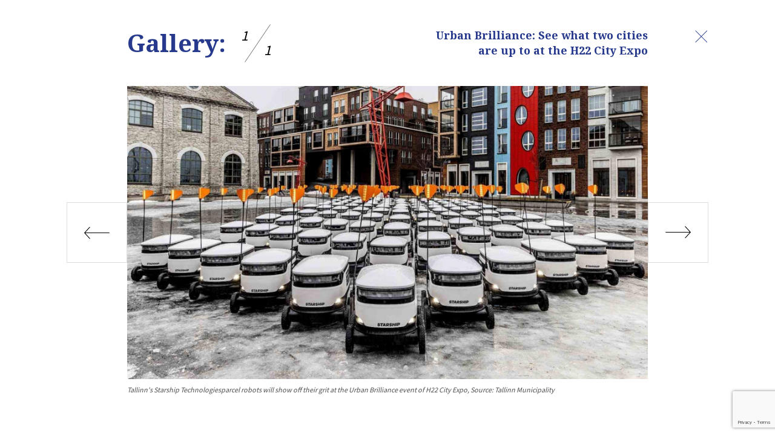

--- FILE ---
content_type: text/html; charset=UTF-8
request_url: https://www.themayor.eu/en/a/gallery/urban-brilliance-see-what-two-cities-are-up-to-at-the-h22-city-expo-10517?item=0
body_size: 3365
content:
<!doctype html> <html prefix="og: http://ogp.me/ns#" class="no-js" lang="en"> <head> <meta charset="utf-8"> <meta http-equiv="X-UA-Compatible" content="IE=edge"> <meta name="author" content="https://www.studiox.bg/"> <meta name="viewport" content="width=device-width, initial-scale=1, shrink-to-fit=no"> <meta name="msapplication-config" content="browserconfig.xml"> <title>Urban Brilliance: See what two cities are up to at the H22 City Expo | TheMayor.EU</title> <meta name="description" content="Urban Brilliance is the name of a dedicated area at Helsingborg&rsquo;s H22 City Expo, which will give the chance to several European cities to showcase innovative solutions from their territories. Here we .."> <meta name="keywords" content=""> <meta name="robots" content="index, follow"> <meta property="og:type" content="website" /> <meta property="og:locale" content="en"> <meta property="og:title" content="Urban Brilliance: See what two cities are up to at the H22 City Expo | TheMayor.EU"> <meta property="og:description" content="Urban Brilliance is the name of a dedicated area at Helsingborg&rsquo;s H22 City Expo, which will give the chance to several European cities to showcase innovative solutions from their territories. Here we .."> <meta property="og:keywords" content=""> <meta property="og:url" content="https://www.themayor.eu/en/a/gallery/urban-brilliance-see-what-two-cities-are-up-to-at-the-h22-city-expo-10517?item=0"> <meta property="og:image" content="https://www.themayor.eu/web/files/articles/10517/main_image/thumb_1200x630_starship-tallinn-11zon.jpg"> <meta name="twitter:card" content="summary_large_image"> <meta name="twitter:site" content=""> <meta name="twitter:creator" content=""> <meta name="twitter:image" content="https://www.themayor.eu/web/files/articles/10517/main_image/thumb_1200x630_starship-tallinn-11zon.jpg"> <meta name="twitter:title" content="Urban Brilliance: See what two cities are up to at the H22 City Expo | TheMayor.EU"> <link rel="apple-touch-icon" sizes="57x57" href="/web/frontend/images/favicon/apple-icon-57x57.png"> <link rel="apple-touch-icon" sizes="60x60" href="/web/frontend/images/favicon/apple-icon-60x60.png"> <link rel="apple-touch-icon" sizes="72x72" href="/web/frontend/images/favicon/apple-icon-72x72.png"> <link rel="apple-touch-icon" sizes="76x76" href="/web/frontend/images/favicon/apple-icon-76x76.png"> <link rel="apple-touch-icon" sizes="114x114" href="/web/frontend/images/favicon/apple-icon-114x114.png"> <link rel="apple-touch-icon" sizes="120x120" href="/web/frontend/images/favicon/apple-icon-120x120.png"> <link rel="apple-touch-icon" sizes="144x144" href="/web/frontend/images/favicon/apple-icon-144x144.png"> <link rel="apple-touch-icon" sizes="152x152" href="/web/frontend/images/favicon/apple-icon-152x152.png"> <link rel="apple-touch-icon" sizes="180x180" href="/web/frontend/images/favicon/apple-icon-180x180.png"> <link rel="icon" type="image/png" sizes="192x192" href="/web/frontend/images/favicon/android-icon-192x192.png"> <link rel="icon" type="image/png" sizes="32x32" href="/web/frontend/images/favicon/favicon-32x32.png"> <link rel="icon" type="image/png" sizes="96x96" href="/web/frontend/images/favicon/favicon-96x96.png"> <link rel="icon" type="image/png" sizes="16x16" href="/web/frontend/images/favicon/favicon-16x16.png"> <meta name="msapplication-TileColor" content="#ffffff"> <meta name="msapplication-TileImage" content="/web/frontend/images/favicon/ms-icon-144x144.png"> <meta name="theme-color" content="#ffffff"> <link rel="stylesheet" href="/web/frontend/css/main.css"> <script src="https://cdn.onesignal.com/sdks/OneSignalSDK.js" async=""></script> <script>
            var OneSignal = window.OneSignal || [];
            OneSignal.push(function () {
                OneSignal.init({
                    appId: "46252db7-de45-47aa-82a4-a93e0fa89f89",
                    autoRegister: false,
                    notifyButton: {
                        enable: true,
                    },
                });
            });
        </script> <script>
    document.documentElement.classList.remove('no-js');
    var _root = '/';
    var _public = '/web/';
    var xhr_url = '/en/xhr';
    // detect touch screen
    touchDetect = function () {
        return 'ontouchstart' in window || navigator.maxTouchPoints;
    };
    if (touchDetect() == true) {
        document.documentElement.classList.remove('non-touch');
        document.documentElement.classList.add('touch');
    } else {
        document.documentElement.classList.add('non-touch');
        document.documentElement.classList.remove('touch');
    }
    var sliderOptions = {
        slider1: {
            autoplay: {
                delay: 2000,
            },
            loop: true,
            slidesPerView: 1,
            spaceBetween: 1,
            breakpoints: {
                480: {
                    slidesPerView: 2
                },
                768: {
                    slidesPerView: 3
                },
                1200: {
                    slidesPerView: 4
                }
            }
        },
        slider2: {
            slidesPerView: 1,
            spaceBetween: 50,
            breakpoints: {
                640: {
                    slidesPerView: 2,
                    slidesPerGroup: 2
                }
            }
        },
        slider3: {
            slidesPerView: 1,
            spaceBetween: 20,
            breakpoints: {
                640: {
                    slidesPerView: 2,
                    slidesPerGroup: 2
                }
            }
        }
    };
</script> <script>(function(w,d,s,l,i){w[l]=w[l]||[];w[l].push({'gtm.start': new Date().getTime(),event:'gtm.js'});var f=d.getElementsByTagName(s)[0], j=d.createElement(s),dl=l!='dataLayer'?'&l='+l:'';j.async=true;j.src= 'https://www.googletagmanager.com/gtm.js?id='+i+dl;f.parentNode.insertBefore(j,f)

; })(window,document,'script','dataLayer','GTM-T6C76B8');</script> <script src="https://www.google.com/recaptcha/api.js?render=6LejdtkZAAAAAMBOSQZ1ErBJhgnxj92o24c3vm9H"></script> <script id="mcjs">!function(c,h,i,m,p){m=c.createElement(h),p=c.getElementsByTagName(h)[0],m.async=1,m.src=i,p.parentNode.insertBefore(m,p)}(document,"script","https://chimpstatic.com/mcjs-connected/js/users/c56e6b7dcd7bbe0ac0e9bb698/3855c65620687e44826f107a0.js");</script> </head> <body class="bg-white"> <noscript><iframe src="https://www.googletagmanager.com/ns.html?id=GTM-T6C76B8
" height="0" width="0" style="display:none;visibility:hidden"></iframe></noscript> <div class="wrapper"> <div class="gallery"> <a href="/en/a/view/urban-brilliance-see-what-two-cities-are-up-to-at-the-h22-city-expo-10517" title="Close" class="gallery__close"> <svg class="icon icon--24x24"> <use xlink:href="/web/frontend/images/sprite/symbol-defs.svg#icon-size-24x24_3"></use> </svg> </a> <header class="gallery__header"> <div class="gallery__header-group"> <h1 style="display: none;">Urban Brilliance: See what two cities are up to at the H22 City Expo / Gallery / 1</h1> <h2 class="gallery__heading">Gallery:</h2> <div class="gallery__counter"> <span class="gallery__counter-item">1</span> <span class="gallery__counter-item gallery__counter-item--all">1</span> </div> </div> <h3 class="gallery__title">Urban Brilliance: See what two cities are up to at the H22 City Expo</h3> </header> <div class="gallery__content"> <div class="gallery__media"> <div class="gallery__arrows js-gallery-arrows"> <a href="javascript:;" title="gallery arrow prev" class="gallery__arrows-item gallery__arrows-item--prev js-gallery-arrows-arrow-prev" style="cursor: not-allowed;"> <span class="visuallyhidden">Prev</span> <svg class="icon icon--rotate-180"> <use xlink:href="/web/frontend/images/sprite/symbol-defs.svg#icon-size-48x48_12"></use> </svg> </a> <a href="javascript:;" title="gallery arrow prev" class="gallery__arrows-item gallery__arrows-item--next js-gallery-arrows-arrow-next" style="cursor: not-allowed;"> <span class="visuallyhidden">Next</span> <svg class="icon"> <use xlink:href="/web/frontend/images/sprite/symbol-defs.svg#icon-size-48x48_12"></use> </svg> </a> </div> <div class="video-embed-wrapper video-embed-wrapper--full"> <div class="video-embed"> <img src="/web/frontend/images/placeholder-1x1.png" alt="image" data-src="/web/files/articles/10517/main_image/thumb_1920x1080_starship-tallinn-11zon.jpg" class="lazyload"> </div> </div> </div> <p class="gallery__source">
                    Tallinn's Starship Technologiesparcel robots will show off their grit at the Urban Brilliance event of H22 City Expo,                             Source:
                            Tallinn Municipality
                        </p> </div> </div> </div> <script type="text/javascript">
    function postAjax(url, data, success) {
        var params = typeof data == 'string' ? data : Object.keys(data).map(
                function (k) {
                    return encodeURIComponent(k) + '=' + encodeURIComponent(data[k])
                }
        ).join('&');
        var xhr = window.XMLHttpRequest ? new XMLHttpRequest() : new ActiveXObject("Microsoft.XMLHTTP");
        xhr.open('POST', url);
        xhr.onreadystatechange = function () {
            if (xhr.readyState > 3 && xhr.status == 200) {
                success(xhr.responseText);
            }
        };
        xhr.setRequestHeader('X-Requested-With', 'XMLHttpRequest');
        xhr.setRequestHeader('Content-Type', 'application/x-www-form-urlencoded');
        xhr.send(params);
        return xhr;
    }
    function getAjax(url, success) {
        var xhr = window.XMLHttpRequest ? new XMLHttpRequest() : new ActiveXObject('Microsoft.XMLHTTP');
        xhr.open('GET', url);
        xhr.onreadystatechange = function () {
            if (xhr.readyState > 3 && xhr.status == 200) {
                success(xhr.responseText);
            }
        };
        xhr.setRequestHeader('X-Requested-With', 'XMLHttpRequest');
        xhr.send();
        return xhr;
    }

    function stripHtml(html) {
        var temporalDivElement = document.createElement("div");
        temporalDivElement.innerHTML = html;
        return temporalDivElement.textContent || temporalDivElement.innerText || "";
    }
</script> <script>
    //detect IE
    if (window.navigator.userAgent.indexOf("MSIE ") > 0 || !!navigator.userAgent.match(/Trident.*rv\:11\./)) {
        var updateBrowserContent = '\
            <div class="upgrade-browser">\
            <a href="https://www.microsoft.com/en-us/edge" class="ie" target="_blank" rel="noopener noreferrer">Internet Explorer</a>\
            <a href="http://www.getfirefox.com" class="firefox" target="_blank" rel="noopener noreferrer">Firefox</a>\
            <a href="http://www.google.com/chrome" class="chrome" target="_blank" rel="noopener noreferrer">Chrome</a>\
            <a href="http://www.opera.com/download" class="opera" target="_blank" rel="noopener noreferrer">Opera</a>\
            <a href="https://support.apple.com/downloads/safari" class="safari" target="_blank" rel="noopener noreferrer">Safari</a>\
            <span>За по-добро качество и функционалност на сайта, моля обновете вашия браузър или изтеглете нов.</span>\
            </div>';
        var body = document.getElementsByTagName('body')[0];
        body.insertAdjacentHTML('afterbegin', updateBrowserContent);
    }
</script> <script src="/web/frontend/js/all.js"></script> <script src="https://code.responsivevoice.org/responsivevoice.js?key=GOKKN1w9"></script> <script src="/web/js/polls.js"></script> </body> </html>

--- FILE ---
content_type: text/html; charset=utf-8
request_url: https://www.google.com/recaptcha/api2/anchor?ar=1&k=6LejdtkZAAAAAMBOSQZ1ErBJhgnxj92o24c3vm9H&co=aHR0cHM6Ly93d3cudGhlbWF5b3IuZXU6NDQz&hl=en&v=PoyoqOPhxBO7pBk68S4YbpHZ&size=invisible&anchor-ms=20000&execute-ms=30000&cb=ij7sb1wf240f
body_size: 48747
content:
<!DOCTYPE HTML><html dir="ltr" lang="en"><head><meta http-equiv="Content-Type" content="text/html; charset=UTF-8">
<meta http-equiv="X-UA-Compatible" content="IE=edge">
<title>reCAPTCHA</title>
<style type="text/css">
/* cyrillic-ext */
@font-face {
  font-family: 'Roboto';
  font-style: normal;
  font-weight: 400;
  font-stretch: 100%;
  src: url(//fonts.gstatic.com/s/roboto/v48/KFO7CnqEu92Fr1ME7kSn66aGLdTylUAMa3GUBHMdazTgWw.woff2) format('woff2');
  unicode-range: U+0460-052F, U+1C80-1C8A, U+20B4, U+2DE0-2DFF, U+A640-A69F, U+FE2E-FE2F;
}
/* cyrillic */
@font-face {
  font-family: 'Roboto';
  font-style: normal;
  font-weight: 400;
  font-stretch: 100%;
  src: url(//fonts.gstatic.com/s/roboto/v48/KFO7CnqEu92Fr1ME7kSn66aGLdTylUAMa3iUBHMdazTgWw.woff2) format('woff2');
  unicode-range: U+0301, U+0400-045F, U+0490-0491, U+04B0-04B1, U+2116;
}
/* greek-ext */
@font-face {
  font-family: 'Roboto';
  font-style: normal;
  font-weight: 400;
  font-stretch: 100%;
  src: url(//fonts.gstatic.com/s/roboto/v48/KFO7CnqEu92Fr1ME7kSn66aGLdTylUAMa3CUBHMdazTgWw.woff2) format('woff2');
  unicode-range: U+1F00-1FFF;
}
/* greek */
@font-face {
  font-family: 'Roboto';
  font-style: normal;
  font-weight: 400;
  font-stretch: 100%;
  src: url(//fonts.gstatic.com/s/roboto/v48/KFO7CnqEu92Fr1ME7kSn66aGLdTylUAMa3-UBHMdazTgWw.woff2) format('woff2');
  unicode-range: U+0370-0377, U+037A-037F, U+0384-038A, U+038C, U+038E-03A1, U+03A3-03FF;
}
/* math */
@font-face {
  font-family: 'Roboto';
  font-style: normal;
  font-weight: 400;
  font-stretch: 100%;
  src: url(//fonts.gstatic.com/s/roboto/v48/KFO7CnqEu92Fr1ME7kSn66aGLdTylUAMawCUBHMdazTgWw.woff2) format('woff2');
  unicode-range: U+0302-0303, U+0305, U+0307-0308, U+0310, U+0312, U+0315, U+031A, U+0326-0327, U+032C, U+032F-0330, U+0332-0333, U+0338, U+033A, U+0346, U+034D, U+0391-03A1, U+03A3-03A9, U+03B1-03C9, U+03D1, U+03D5-03D6, U+03F0-03F1, U+03F4-03F5, U+2016-2017, U+2034-2038, U+203C, U+2040, U+2043, U+2047, U+2050, U+2057, U+205F, U+2070-2071, U+2074-208E, U+2090-209C, U+20D0-20DC, U+20E1, U+20E5-20EF, U+2100-2112, U+2114-2115, U+2117-2121, U+2123-214F, U+2190, U+2192, U+2194-21AE, U+21B0-21E5, U+21F1-21F2, U+21F4-2211, U+2213-2214, U+2216-22FF, U+2308-230B, U+2310, U+2319, U+231C-2321, U+2336-237A, U+237C, U+2395, U+239B-23B7, U+23D0, U+23DC-23E1, U+2474-2475, U+25AF, U+25B3, U+25B7, U+25BD, U+25C1, U+25CA, U+25CC, U+25FB, U+266D-266F, U+27C0-27FF, U+2900-2AFF, U+2B0E-2B11, U+2B30-2B4C, U+2BFE, U+3030, U+FF5B, U+FF5D, U+1D400-1D7FF, U+1EE00-1EEFF;
}
/* symbols */
@font-face {
  font-family: 'Roboto';
  font-style: normal;
  font-weight: 400;
  font-stretch: 100%;
  src: url(//fonts.gstatic.com/s/roboto/v48/KFO7CnqEu92Fr1ME7kSn66aGLdTylUAMaxKUBHMdazTgWw.woff2) format('woff2');
  unicode-range: U+0001-000C, U+000E-001F, U+007F-009F, U+20DD-20E0, U+20E2-20E4, U+2150-218F, U+2190, U+2192, U+2194-2199, U+21AF, U+21E6-21F0, U+21F3, U+2218-2219, U+2299, U+22C4-22C6, U+2300-243F, U+2440-244A, U+2460-24FF, U+25A0-27BF, U+2800-28FF, U+2921-2922, U+2981, U+29BF, U+29EB, U+2B00-2BFF, U+4DC0-4DFF, U+FFF9-FFFB, U+10140-1018E, U+10190-1019C, U+101A0, U+101D0-101FD, U+102E0-102FB, U+10E60-10E7E, U+1D2C0-1D2D3, U+1D2E0-1D37F, U+1F000-1F0FF, U+1F100-1F1AD, U+1F1E6-1F1FF, U+1F30D-1F30F, U+1F315, U+1F31C, U+1F31E, U+1F320-1F32C, U+1F336, U+1F378, U+1F37D, U+1F382, U+1F393-1F39F, U+1F3A7-1F3A8, U+1F3AC-1F3AF, U+1F3C2, U+1F3C4-1F3C6, U+1F3CA-1F3CE, U+1F3D4-1F3E0, U+1F3ED, U+1F3F1-1F3F3, U+1F3F5-1F3F7, U+1F408, U+1F415, U+1F41F, U+1F426, U+1F43F, U+1F441-1F442, U+1F444, U+1F446-1F449, U+1F44C-1F44E, U+1F453, U+1F46A, U+1F47D, U+1F4A3, U+1F4B0, U+1F4B3, U+1F4B9, U+1F4BB, U+1F4BF, U+1F4C8-1F4CB, U+1F4D6, U+1F4DA, U+1F4DF, U+1F4E3-1F4E6, U+1F4EA-1F4ED, U+1F4F7, U+1F4F9-1F4FB, U+1F4FD-1F4FE, U+1F503, U+1F507-1F50B, U+1F50D, U+1F512-1F513, U+1F53E-1F54A, U+1F54F-1F5FA, U+1F610, U+1F650-1F67F, U+1F687, U+1F68D, U+1F691, U+1F694, U+1F698, U+1F6AD, U+1F6B2, U+1F6B9-1F6BA, U+1F6BC, U+1F6C6-1F6CF, U+1F6D3-1F6D7, U+1F6E0-1F6EA, U+1F6F0-1F6F3, U+1F6F7-1F6FC, U+1F700-1F7FF, U+1F800-1F80B, U+1F810-1F847, U+1F850-1F859, U+1F860-1F887, U+1F890-1F8AD, U+1F8B0-1F8BB, U+1F8C0-1F8C1, U+1F900-1F90B, U+1F93B, U+1F946, U+1F984, U+1F996, U+1F9E9, U+1FA00-1FA6F, U+1FA70-1FA7C, U+1FA80-1FA89, U+1FA8F-1FAC6, U+1FACE-1FADC, U+1FADF-1FAE9, U+1FAF0-1FAF8, U+1FB00-1FBFF;
}
/* vietnamese */
@font-face {
  font-family: 'Roboto';
  font-style: normal;
  font-weight: 400;
  font-stretch: 100%;
  src: url(//fonts.gstatic.com/s/roboto/v48/KFO7CnqEu92Fr1ME7kSn66aGLdTylUAMa3OUBHMdazTgWw.woff2) format('woff2');
  unicode-range: U+0102-0103, U+0110-0111, U+0128-0129, U+0168-0169, U+01A0-01A1, U+01AF-01B0, U+0300-0301, U+0303-0304, U+0308-0309, U+0323, U+0329, U+1EA0-1EF9, U+20AB;
}
/* latin-ext */
@font-face {
  font-family: 'Roboto';
  font-style: normal;
  font-weight: 400;
  font-stretch: 100%;
  src: url(//fonts.gstatic.com/s/roboto/v48/KFO7CnqEu92Fr1ME7kSn66aGLdTylUAMa3KUBHMdazTgWw.woff2) format('woff2');
  unicode-range: U+0100-02BA, U+02BD-02C5, U+02C7-02CC, U+02CE-02D7, U+02DD-02FF, U+0304, U+0308, U+0329, U+1D00-1DBF, U+1E00-1E9F, U+1EF2-1EFF, U+2020, U+20A0-20AB, U+20AD-20C0, U+2113, U+2C60-2C7F, U+A720-A7FF;
}
/* latin */
@font-face {
  font-family: 'Roboto';
  font-style: normal;
  font-weight: 400;
  font-stretch: 100%;
  src: url(//fonts.gstatic.com/s/roboto/v48/KFO7CnqEu92Fr1ME7kSn66aGLdTylUAMa3yUBHMdazQ.woff2) format('woff2');
  unicode-range: U+0000-00FF, U+0131, U+0152-0153, U+02BB-02BC, U+02C6, U+02DA, U+02DC, U+0304, U+0308, U+0329, U+2000-206F, U+20AC, U+2122, U+2191, U+2193, U+2212, U+2215, U+FEFF, U+FFFD;
}
/* cyrillic-ext */
@font-face {
  font-family: 'Roboto';
  font-style: normal;
  font-weight: 500;
  font-stretch: 100%;
  src: url(//fonts.gstatic.com/s/roboto/v48/KFO7CnqEu92Fr1ME7kSn66aGLdTylUAMa3GUBHMdazTgWw.woff2) format('woff2');
  unicode-range: U+0460-052F, U+1C80-1C8A, U+20B4, U+2DE0-2DFF, U+A640-A69F, U+FE2E-FE2F;
}
/* cyrillic */
@font-face {
  font-family: 'Roboto';
  font-style: normal;
  font-weight: 500;
  font-stretch: 100%;
  src: url(//fonts.gstatic.com/s/roboto/v48/KFO7CnqEu92Fr1ME7kSn66aGLdTylUAMa3iUBHMdazTgWw.woff2) format('woff2');
  unicode-range: U+0301, U+0400-045F, U+0490-0491, U+04B0-04B1, U+2116;
}
/* greek-ext */
@font-face {
  font-family: 'Roboto';
  font-style: normal;
  font-weight: 500;
  font-stretch: 100%;
  src: url(//fonts.gstatic.com/s/roboto/v48/KFO7CnqEu92Fr1ME7kSn66aGLdTylUAMa3CUBHMdazTgWw.woff2) format('woff2');
  unicode-range: U+1F00-1FFF;
}
/* greek */
@font-face {
  font-family: 'Roboto';
  font-style: normal;
  font-weight: 500;
  font-stretch: 100%;
  src: url(//fonts.gstatic.com/s/roboto/v48/KFO7CnqEu92Fr1ME7kSn66aGLdTylUAMa3-UBHMdazTgWw.woff2) format('woff2');
  unicode-range: U+0370-0377, U+037A-037F, U+0384-038A, U+038C, U+038E-03A1, U+03A3-03FF;
}
/* math */
@font-face {
  font-family: 'Roboto';
  font-style: normal;
  font-weight: 500;
  font-stretch: 100%;
  src: url(//fonts.gstatic.com/s/roboto/v48/KFO7CnqEu92Fr1ME7kSn66aGLdTylUAMawCUBHMdazTgWw.woff2) format('woff2');
  unicode-range: U+0302-0303, U+0305, U+0307-0308, U+0310, U+0312, U+0315, U+031A, U+0326-0327, U+032C, U+032F-0330, U+0332-0333, U+0338, U+033A, U+0346, U+034D, U+0391-03A1, U+03A3-03A9, U+03B1-03C9, U+03D1, U+03D5-03D6, U+03F0-03F1, U+03F4-03F5, U+2016-2017, U+2034-2038, U+203C, U+2040, U+2043, U+2047, U+2050, U+2057, U+205F, U+2070-2071, U+2074-208E, U+2090-209C, U+20D0-20DC, U+20E1, U+20E5-20EF, U+2100-2112, U+2114-2115, U+2117-2121, U+2123-214F, U+2190, U+2192, U+2194-21AE, U+21B0-21E5, U+21F1-21F2, U+21F4-2211, U+2213-2214, U+2216-22FF, U+2308-230B, U+2310, U+2319, U+231C-2321, U+2336-237A, U+237C, U+2395, U+239B-23B7, U+23D0, U+23DC-23E1, U+2474-2475, U+25AF, U+25B3, U+25B7, U+25BD, U+25C1, U+25CA, U+25CC, U+25FB, U+266D-266F, U+27C0-27FF, U+2900-2AFF, U+2B0E-2B11, U+2B30-2B4C, U+2BFE, U+3030, U+FF5B, U+FF5D, U+1D400-1D7FF, U+1EE00-1EEFF;
}
/* symbols */
@font-face {
  font-family: 'Roboto';
  font-style: normal;
  font-weight: 500;
  font-stretch: 100%;
  src: url(//fonts.gstatic.com/s/roboto/v48/KFO7CnqEu92Fr1ME7kSn66aGLdTylUAMaxKUBHMdazTgWw.woff2) format('woff2');
  unicode-range: U+0001-000C, U+000E-001F, U+007F-009F, U+20DD-20E0, U+20E2-20E4, U+2150-218F, U+2190, U+2192, U+2194-2199, U+21AF, U+21E6-21F0, U+21F3, U+2218-2219, U+2299, U+22C4-22C6, U+2300-243F, U+2440-244A, U+2460-24FF, U+25A0-27BF, U+2800-28FF, U+2921-2922, U+2981, U+29BF, U+29EB, U+2B00-2BFF, U+4DC0-4DFF, U+FFF9-FFFB, U+10140-1018E, U+10190-1019C, U+101A0, U+101D0-101FD, U+102E0-102FB, U+10E60-10E7E, U+1D2C0-1D2D3, U+1D2E0-1D37F, U+1F000-1F0FF, U+1F100-1F1AD, U+1F1E6-1F1FF, U+1F30D-1F30F, U+1F315, U+1F31C, U+1F31E, U+1F320-1F32C, U+1F336, U+1F378, U+1F37D, U+1F382, U+1F393-1F39F, U+1F3A7-1F3A8, U+1F3AC-1F3AF, U+1F3C2, U+1F3C4-1F3C6, U+1F3CA-1F3CE, U+1F3D4-1F3E0, U+1F3ED, U+1F3F1-1F3F3, U+1F3F5-1F3F7, U+1F408, U+1F415, U+1F41F, U+1F426, U+1F43F, U+1F441-1F442, U+1F444, U+1F446-1F449, U+1F44C-1F44E, U+1F453, U+1F46A, U+1F47D, U+1F4A3, U+1F4B0, U+1F4B3, U+1F4B9, U+1F4BB, U+1F4BF, U+1F4C8-1F4CB, U+1F4D6, U+1F4DA, U+1F4DF, U+1F4E3-1F4E6, U+1F4EA-1F4ED, U+1F4F7, U+1F4F9-1F4FB, U+1F4FD-1F4FE, U+1F503, U+1F507-1F50B, U+1F50D, U+1F512-1F513, U+1F53E-1F54A, U+1F54F-1F5FA, U+1F610, U+1F650-1F67F, U+1F687, U+1F68D, U+1F691, U+1F694, U+1F698, U+1F6AD, U+1F6B2, U+1F6B9-1F6BA, U+1F6BC, U+1F6C6-1F6CF, U+1F6D3-1F6D7, U+1F6E0-1F6EA, U+1F6F0-1F6F3, U+1F6F7-1F6FC, U+1F700-1F7FF, U+1F800-1F80B, U+1F810-1F847, U+1F850-1F859, U+1F860-1F887, U+1F890-1F8AD, U+1F8B0-1F8BB, U+1F8C0-1F8C1, U+1F900-1F90B, U+1F93B, U+1F946, U+1F984, U+1F996, U+1F9E9, U+1FA00-1FA6F, U+1FA70-1FA7C, U+1FA80-1FA89, U+1FA8F-1FAC6, U+1FACE-1FADC, U+1FADF-1FAE9, U+1FAF0-1FAF8, U+1FB00-1FBFF;
}
/* vietnamese */
@font-face {
  font-family: 'Roboto';
  font-style: normal;
  font-weight: 500;
  font-stretch: 100%;
  src: url(//fonts.gstatic.com/s/roboto/v48/KFO7CnqEu92Fr1ME7kSn66aGLdTylUAMa3OUBHMdazTgWw.woff2) format('woff2');
  unicode-range: U+0102-0103, U+0110-0111, U+0128-0129, U+0168-0169, U+01A0-01A1, U+01AF-01B0, U+0300-0301, U+0303-0304, U+0308-0309, U+0323, U+0329, U+1EA0-1EF9, U+20AB;
}
/* latin-ext */
@font-face {
  font-family: 'Roboto';
  font-style: normal;
  font-weight: 500;
  font-stretch: 100%;
  src: url(//fonts.gstatic.com/s/roboto/v48/KFO7CnqEu92Fr1ME7kSn66aGLdTylUAMa3KUBHMdazTgWw.woff2) format('woff2');
  unicode-range: U+0100-02BA, U+02BD-02C5, U+02C7-02CC, U+02CE-02D7, U+02DD-02FF, U+0304, U+0308, U+0329, U+1D00-1DBF, U+1E00-1E9F, U+1EF2-1EFF, U+2020, U+20A0-20AB, U+20AD-20C0, U+2113, U+2C60-2C7F, U+A720-A7FF;
}
/* latin */
@font-face {
  font-family: 'Roboto';
  font-style: normal;
  font-weight: 500;
  font-stretch: 100%;
  src: url(//fonts.gstatic.com/s/roboto/v48/KFO7CnqEu92Fr1ME7kSn66aGLdTylUAMa3yUBHMdazQ.woff2) format('woff2');
  unicode-range: U+0000-00FF, U+0131, U+0152-0153, U+02BB-02BC, U+02C6, U+02DA, U+02DC, U+0304, U+0308, U+0329, U+2000-206F, U+20AC, U+2122, U+2191, U+2193, U+2212, U+2215, U+FEFF, U+FFFD;
}
/* cyrillic-ext */
@font-face {
  font-family: 'Roboto';
  font-style: normal;
  font-weight: 900;
  font-stretch: 100%;
  src: url(//fonts.gstatic.com/s/roboto/v48/KFO7CnqEu92Fr1ME7kSn66aGLdTylUAMa3GUBHMdazTgWw.woff2) format('woff2');
  unicode-range: U+0460-052F, U+1C80-1C8A, U+20B4, U+2DE0-2DFF, U+A640-A69F, U+FE2E-FE2F;
}
/* cyrillic */
@font-face {
  font-family: 'Roboto';
  font-style: normal;
  font-weight: 900;
  font-stretch: 100%;
  src: url(//fonts.gstatic.com/s/roboto/v48/KFO7CnqEu92Fr1ME7kSn66aGLdTylUAMa3iUBHMdazTgWw.woff2) format('woff2');
  unicode-range: U+0301, U+0400-045F, U+0490-0491, U+04B0-04B1, U+2116;
}
/* greek-ext */
@font-face {
  font-family: 'Roboto';
  font-style: normal;
  font-weight: 900;
  font-stretch: 100%;
  src: url(//fonts.gstatic.com/s/roboto/v48/KFO7CnqEu92Fr1ME7kSn66aGLdTylUAMa3CUBHMdazTgWw.woff2) format('woff2');
  unicode-range: U+1F00-1FFF;
}
/* greek */
@font-face {
  font-family: 'Roboto';
  font-style: normal;
  font-weight: 900;
  font-stretch: 100%;
  src: url(//fonts.gstatic.com/s/roboto/v48/KFO7CnqEu92Fr1ME7kSn66aGLdTylUAMa3-UBHMdazTgWw.woff2) format('woff2');
  unicode-range: U+0370-0377, U+037A-037F, U+0384-038A, U+038C, U+038E-03A1, U+03A3-03FF;
}
/* math */
@font-face {
  font-family: 'Roboto';
  font-style: normal;
  font-weight: 900;
  font-stretch: 100%;
  src: url(//fonts.gstatic.com/s/roboto/v48/KFO7CnqEu92Fr1ME7kSn66aGLdTylUAMawCUBHMdazTgWw.woff2) format('woff2');
  unicode-range: U+0302-0303, U+0305, U+0307-0308, U+0310, U+0312, U+0315, U+031A, U+0326-0327, U+032C, U+032F-0330, U+0332-0333, U+0338, U+033A, U+0346, U+034D, U+0391-03A1, U+03A3-03A9, U+03B1-03C9, U+03D1, U+03D5-03D6, U+03F0-03F1, U+03F4-03F5, U+2016-2017, U+2034-2038, U+203C, U+2040, U+2043, U+2047, U+2050, U+2057, U+205F, U+2070-2071, U+2074-208E, U+2090-209C, U+20D0-20DC, U+20E1, U+20E5-20EF, U+2100-2112, U+2114-2115, U+2117-2121, U+2123-214F, U+2190, U+2192, U+2194-21AE, U+21B0-21E5, U+21F1-21F2, U+21F4-2211, U+2213-2214, U+2216-22FF, U+2308-230B, U+2310, U+2319, U+231C-2321, U+2336-237A, U+237C, U+2395, U+239B-23B7, U+23D0, U+23DC-23E1, U+2474-2475, U+25AF, U+25B3, U+25B7, U+25BD, U+25C1, U+25CA, U+25CC, U+25FB, U+266D-266F, U+27C0-27FF, U+2900-2AFF, U+2B0E-2B11, U+2B30-2B4C, U+2BFE, U+3030, U+FF5B, U+FF5D, U+1D400-1D7FF, U+1EE00-1EEFF;
}
/* symbols */
@font-face {
  font-family: 'Roboto';
  font-style: normal;
  font-weight: 900;
  font-stretch: 100%;
  src: url(//fonts.gstatic.com/s/roboto/v48/KFO7CnqEu92Fr1ME7kSn66aGLdTylUAMaxKUBHMdazTgWw.woff2) format('woff2');
  unicode-range: U+0001-000C, U+000E-001F, U+007F-009F, U+20DD-20E0, U+20E2-20E4, U+2150-218F, U+2190, U+2192, U+2194-2199, U+21AF, U+21E6-21F0, U+21F3, U+2218-2219, U+2299, U+22C4-22C6, U+2300-243F, U+2440-244A, U+2460-24FF, U+25A0-27BF, U+2800-28FF, U+2921-2922, U+2981, U+29BF, U+29EB, U+2B00-2BFF, U+4DC0-4DFF, U+FFF9-FFFB, U+10140-1018E, U+10190-1019C, U+101A0, U+101D0-101FD, U+102E0-102FB, U+10E60-10E7E, U+1D2C0-1D2D3, U+1D2E0-1D37F, U+1F000-1F0FF, U+1F100-1F1AD, U+1F1E6-1F1FF, U+1F30D-1F30F, U+1F315, U+1F31C, U+1F31E, U+1F320-1F32C, U+1F336, U+1F378, U+1F37D, U+1F382, U+1F393-1F39F, U+1F3A7-1F3A8, U+1F3AC-1F3AF, U+1F3C2, U+1F3C4-1F3C6, U+1F3CA-1F3CE, U+1F3D4-1F3E0, U+1F3ED, U+1F3F1-1F3F3, U+1F3F5-1F3F7, U+1F408, U+1F415, U+1F41F, U+1F426, U+1F43F, U+1F441-1F442, U+1F444, U+1F446-1F449, U+1F44C-1F44E, U+1F453, U+1F46A, U+1F47D, U+1F4A3, U+1F4B0, U+1F4B3, U+1F4B9, U+1F4BB, U+1F4BF, U+1F4C8-1F4CB, U+1F4D6, U+1F4DA, U+1F4DF, U+1F4E3-1F4E6, U+1F4EA-1F4ED, U+1F4F7, U+1F4F9-1F4FB, U+1F4FD-1F4FE, U+1F503, U+1F507-1F50B, U+1F50D, U+1F512-1F513, U+1F53E-1F54A, U+1F54F-1F5FA, U+1F610, U+1F650-1F67F, U+1F687, U+1F68D, U+1F691, U+1F694, U+1F698, U+1F6AD, U+1F6B2, U+1F6B9-1F6BA, U+1F6BC, U+1F6C6-1F6CF, U+1F6D3-1F6D7, U+1F6E0-1F6EA, U+1F6F0-1F6F3, U+1F6F7-1F6FC, U+1F700-1F7FF, U+1F800-1F80B, U+1F810-1F847, U+1F850-1F859, U+1F860-1F887, U+1F890-1F8AD, U+1F8B0-1F8BB, U+1F8C0-1F8C1, U+1F900-1F90B, U+1F93B, U+1F946, U+1F984, U+1F996, U+1F9E9, U+1FA00-1FA6F, U+1FA70-1FA7C, U+1FA80-1FA89, U+1FA8F-1FAC6, U+1FACE-1FADC, U+1FADF-1FAE9, U+1FAF0-1FAF8, U+1FB00-1FBFF;
}
/* vietnamese */
@font-face {
  font-family: 'Roboto';
  font-style: normal;
  font-weight: 900;
  font-stretch: 100%;
  src: url(//fonts.gstatic.com/s/roboto/v48/KFO7CnqEu92Fr1ME7kSn66aGLdTylUAMa3OUBHMdazTgWw.woff2) format('woff2');
  unicode-range: U+0102-0103, U+0110-0111, U+0128-0129, U+0168-0169, U+01A0-01A1, U+01AF-01B0, U+0300-0301, U+0303-0304, U+0308-0309, U+0323, U+0329, U+1EA0-1EF9, U+20AB;
}
/* latin-ext */
@font-face {
  font-family: 'Roboto';
  font-style: normal;
  font-weight: 900;
  font-stretch: 100%;
  src: url(//fonts.gstatic.com/s/roboto/v48/KFO7CnqEu92Fr1ME7kSn66aGLdTylUAMa3KUBHMdazTgWw.woff2) format('woff2');
  unicode-range: U+0100-02BA, U+02BD-02C5, U+02C7-02CC, U+02CE-02D7, U+02DD-02FF, U+0304, U+0308, U+0329, U+1D00-1DBF, U+1E00-1E9F, U+1EF2-1EFF, U+2020, U+20A0-20AB, U+20AD-20C0, U+2113, U+2C60-2C7F, U+A720-A7FF;
}
/* latin */
@font-face {
  font-family: 'Roboto';
  font-style: normal;
  font-weight: 900;
  font-stretch: 100%;
  src: url(//fonts.gstatic.com/s/roboto/v48/KFO7CnqEu92Fr1ME7kSn66aGLdTylUAMa3yUBHMdazQ.woff2) format('woff2');
  unicode-range: U+0000-00FF, U+0131, U+0152-0153, U+02BB-02BC, U+02C6, U+02DA, U+02DC, U+0304, U+0308, U+0329, U+2000-206F, U+20AC, U+2122, U+2191, U+2193, U+2212, U+2215, U+FEFF, U+FFFD;
}

</style>
<link rel="stylesheet" type="text/css" href="https://www.gstatic.com/recaptcha/releases/PoyoqOPhxBO7pBk68S4YbpHZ/styles__ltr.css">
<script nonce="I5cZiUYvbh_3tl6b-gQMEw" type="text/javascript">window['__recaptcha_api'] = 'https://www.google.com/recaptcha/api2/';</script>
<script type="text/javascript" src="https://www.gstatic.com/recaptcha/releases/PoyoqOPhxBO7pBk68S4YbpHZ/recaptcha__en.js" nonce="I5cZiUYvbh_3tl6b-gQMEw">
      
    </script></head>
<body><div id="rc-anchor-alert" class="rc-anchor-alert"></div>
<input type="hidden" id="recaptcha-token" value="[base64]">
<script type="text/javascript" nonce="I5cZiUYvbh_3tl6b-gQMEw">
      recaptcha.anchor.Main.init("[\x22ainput\x22,[\x22bgdata\x22,\x22\x22,\[base64]/[base64]/[base64]/[base64]/[base64]/UltsKytdPUU6KEU8MjA0OD9SW2wrK109RT4+NnwxOTI6KChFJjY0NTEyKT09NTUyOTYmJk0rMTxjLmxlbmd0aCYmKGMuY2hhckNvZGVBdChNKzEpJjY0NTEyKT09NTYzMjA/[base64]/[base64]/[base64]/[base64]/[base64]/[base64]/[base64]\x22,\[base64]\x22,\x22wqlMwr1mwoFkw4R5OcK3JRvCrcO6w7zCucKoYnhHwrRTWDt+w5vDvnPCkXgrTsOZCkPDqlLDncKKwp7DuCITw4DChsKJw68kbcKVwr/Djh7DuE7DjD4EwrTDvUrDp28EPsOPDsK7wpjDuz3DjgXDqcKfwq8DwoVPCsOfw7YGw7sFdMKKwqgxNMOmWntzA8O2PMOlSQ56w6EJwrbCnsOWwqRrwrjCnivDpQh2cRzCsC/DgMK2w49WwpvDnAjCqC0ywpDCq8Kdw6DCkDYNwoLDgULCjcKzeMKow6nDjcKTwovDmEINwoJHwp3CjMOiBcKIwpDChSA8Bx5tRsKPwqNSThguwphVU8KVw7HCsMORGRXDncOJWMKKU8KkGVUgwoHCk8Kuek7Cm8KTImTCtsKib8KlwrA8aArClMK5wobDscO0RsK/w4IYw453PgkON1VLw7jCq8OBQ0JNFcOkw47ClsOTwpp7wonDtHRzMcK8w6Z/ISbCmMKtw7XDtE/DpgnDv8KGw6dfew1pw4U9w4fDjcK2w7JbwozDgQI7wozCjsOpNEd5wp5Tw7cNw5kowr8hD8OFw41qeVQnFULCsVYUP0k4wp7CtntmBn/DqwjDq8KUAsO2QVzCv3p/[base64]/Ci8KVPcKnIgLDvHcYGhrDncO7SVFgbMK8MnPDo8KLOsKTdTfDonYaw67DvcO7EcOHwpDDlAbCusK6VkfCrVlHw7dzwqNYwotnY8OSC2IZTjYXw7IcJjvDn8KAT8ORwqvDgsK7wpJsBSPDqlbDv1d0bBXDo8O5NsKywqc/QMKuPcKFVcKGwpMlVzkbVg3Ck8KRw5MOwqXCkcKywrgxwqV2w4RbEsKUw7cgVcKZw7QlCUnDmQdAEhzCq1XCsC48w7/CnyrDlsKaw6rCtiUec8K6SGMmWsOmVcOvwqPDksOTw7cuw77CusOIVlPDknR/[base64]/CoiLCr33DlXfDkcKRw6PDisOgwr9fB8OCOgZ1Xn0xAz/[base64]/eBkuJxXCnj/CisKTWh17wp/DjMOyBDkqGMO4AFETwoBMw5Z0G8O9w5bCmDAUwo16cU7Drj7CjMOWw5cJHMO3SMOEwpQUbBHCusKlwp3DksKNw4rCp8K/[base64]/Z30bwq/[base64]/w5QDw57DvlXDlFtnAsOdwrrCm8K+LhjDr8Kiex/Dk8OhdSfCnsO/T3fCj0U1aMOvecOKwobDnMOGwpHDqVHDkcK9w54MecOew5RswqHCribCghXCmcOMA0zCglnCksONJhHDjMOAw6vDuVwbE8KrdjHCmMKkf8O/QsKxw6kmwpdbwp3CscKSw5nCgcKywoAKwqzCu8OPwrLDp3fDsnl4IiURWjAIwpd4DcOWw7x6wqbDlScJJybDkFgow7REwrV3w5DChi/DgyxFw4nCjz5hw5zDoxzCjE59wqgFwrgawr47Xl7CgcKHa8OgwpbCl8OEw5xbwrFHTRIFYAtvX1nCohEGIsKVw7jCjBZ7GwbCqhUhWcO0w5HDg8K6WMOnw6B5w5QfwpvCk0BDw6F8HDhUeQxQCsO/BMOkwq58woXDpMKwwqZKVcKjwq4cP8OwwpYIBCAZwq1qw5TCi8OABsO8wp3DjMO/wr/[base64]/DhsOJw5nDiHZ8w5PDpMKbw7TCjVnClMKQw4nDjsO9XMKLEi0XI8OlW1R1Dlgtw6J5w4XDuj/CrXzCnMO7MgDDqz7DjcObBMKNwonCv8Kzw4VIw6vDunzCqn11bmkYwrvDqCbDicOFw7nCoMKKUMOawqYVHUJOw4YYEH8HBWMMLMK0ExHDoMKbRg4AwpIxw6/DnMKffcOla2nCkTISw6sNfC3CqSUfcMOswoXDtm7CimFzY8OPUlYswrnDr19fwoYedsOvwoPCv8OlecOuw6DCqA/[base64]/CmsKWwpDCp8Ozw6gzMHJrEcOpd8Kww4rChcK4CgrDqsKew4QLKsKlw4h+w4hgwo7CvsOHFcOrPnMwXsKQRSLCssKnKn1bwq4Ewqh2S8O2QsKKfDFEw79Cw5TCncKHbiLDosKuw77DgVwlR8OlP3I7GsOZFzbCrsO/esKcQsKDMVjCpCnCq8OvZQ4tbFRMwqgwSCN2w7rCsF3CuzHDpSLCsC9gHMOuJ1Ycwp9rw5DDhsOtw5DChsKNFDRvwqjCozNww6tVTiNjfgDCqybCjHDCr8OcwoMCw7jDoMKAw5l6AUo/RMOcwqzCiXPCqTvCu8OCOsObwpfCg13Ck8KHC8Kxw5oKJBQsR8Omw6wPIzvDjsK/PMKgwp/CpXM0XDjDsTorwrtdw4/DgArDgxwkwqLDt8KYw68awrzCkXQGKMObTl4/[base64]/[base64]/Cgjh5SMK4w7HDlcKGwoHDmSjCpcKHD2Yfw4cxDMKOw4JRDnHDjBDCtw5ewovDtwHCoFTCp8OQH8Omwq9dwoTCtXvChnLDu8KaLATDtsOOfsOFwpzDmFYwFk/CmMKKPlrCnl5aw4vDhcKMaGXDncOnwoIjwqYcHsK8K8KpSX7Ch2vCqGULw5pFOHnCucK0w4LCkcOxw6bCucOaw4cIwollwo7CvsKqwpzCgsOBw4Upw4TCg0/CgXImw7LDtMKtw6nDjcOawqnDo8KYK0PCk8KPeWEUDsKCKMKuISvCvcOPw5lJw5/[base64]/[base64]/CisOmW34jVj4Xw5/DjQpxworDuhxyAsKRwr5ndcOKw4HDqw3Dm8OHw7bDjVFkLhXDqsK9LETDiG8HKDrDg8O+wp7DgsOqwp3CmzPCncKSNx7Co8OOwpsVw7TDvkBCw607NMKdUMK9wrDDoMKBKH1YwqjDn0woLTcnbMOBw59nRsKBwo/DmVXDgEt5f8OMBDfCucOzwpjDjsKLwrjDu2dxZkIGRSBfNsK0w7IdYEDDk8KSJcK2eQLCoTvCkx3CucOew57Cqi/[base64]/CvAXDmWXDqsO2Q8OpZMO/V8OowoUJOcOrwobCh8OKBgvClh0/w7bCq18nwqxZw5LDoMKFw68oLMObwqLDm0jDq1HDm8KOJ3h+eMOUw6HDtcKcDFpIw5TDksKUwpt9E8Kgw6nDvAlJw5LDmxUawq/DkhISwq9KEMKWwrh5wppzCsK8RznDvXZLPcOGw5nChMOOw7XDicOywrBcEQHCmsKBw6rCrg9CJ8Oow6x8EMOcw7ZyE8O7w6LDm1dRw70zwprCjBBGbMODwo7DrMO9JsKQwp/[base64]/[base64]/Cn8OPwoEKwro3DCjDn8OFJVbCm0vCqWMdV2twV8Olw63CpW9IbFTDp8K9VcObO8OpMDQsbWooFgPCqFvDi8Kow7jCg8KWwqlHw5bDmV/ChQ7CvTnCg8OAw4LCtMOSw6Y3wokMDhd3VnB/w5vDmUHDkzDCrx3Cv8KrHjx/GHpnwpknwoVEUMKkw7ZtZnbCocOjw4/CocKcV8KGS8Obw7/DiMKYw5/CnRnCq8O9w6jCiMKIPWAbwoDCiMOUw7zDuS48w6TDhMKcw6HCiGckw6MDZsKLUCHCrMKVw7QOa8OvK3PDmFFXeR9JdcKiw6JuFVHDl3bClQpEHnU5TTTDmsKzwrLDu0fDlT4WTFx0wqIhTGs1wobCtcK0woxfw5hxw7LDlMKQwo0Ew7gew6TDp03CtiTCiMK/woHDnBPCqDvDpsOjwpUIwpFnwoIEBsOawq/CsxxVWcOxw5ceKMK8GsOVa8O6eTFybMKMNMO5NFV7fmdqw7RQw4vDkFghaMKpJ2wRwrBWHFnDtQHDksKpwpYCw67Dr8K0wq/DhyHDvkRmwrQRTcOLwp1Rw7fDksOsLcKrw57DoGA+w5RNB8Kpw649RU8dw7HDl8OWKcOrw6ExXgzCmMK9aMKbwpLCjMOuw65jKsOHwrLDusKMacKlUCzCvcOzwrXChjPDjzLCnMO9wrzCpMORacOYwo/CocO/a2fCnGDDuyXDq8Ofwq1hwq/DmQwiw7IMw6l3O8KPw4/CohHCqcOQJMKjPD5EPMKcGQfCssKQFidLNcKYIsKTwpdAwpvCjURzGsOvwqk3WyzDr8K5wqjDv8K6wr5cw6nCn0RpG8K2w5dmejzDtsKMT8KKwrnDqsK5bMOWdsK4wqFTVjY1wo3DnFEjYsOYwo/DrA8ZTsKwwpVOwqQaB3Y2wr1wGhcawqAvwqAzVTgywrXCv8OBwrETw7tzCjnCpcObFAbCh8KsNMKBw4PCgjoWAMKrwqFbw5wkw5JLw4xYNkrCjmrClMKqecOfw6wcK8KZwrLCiMKAwpIawqMOVg4/wrDDg8OVWhZoSFHCp8Olw6s1w5NuYnoGwq7Co8OcwpPDolnDk8Ozwpk6LcOaXV1+LihMw4/[base64]/[base64]/bMOVVjHDnTx3SMKbw5/DkcOQwqLDp2Uewr0Ow5Qbw61RwpPDkiDDph8kw7nDpCXCqsOefBAgw6AYw4QfwrQQN8OqwrArNcOuwrXDhMKBWMK5fwx5w6rCmMK5LxlUJFLCu8Oxw7zCpD/[base64]/DgsK6wqEUwq9gZGdSw6DCigBebsKQw5nCisK9bcOjw4/DksKEwppKQnBDE8KpGMK0woBZBMOQOsOFJsOTw4jDuHLCiHHCo8K8w6jCncKmwoF6YcKywqDDk1sMLhzCqQU8w5AZwoU4wobCpk3CocOSwp7DmU9mw73DuMKpLTnDi8Kcw7lywo/CgD5ew65vwqEhw7Vgw5HDg8KqdcOrwqdrwp5YHcKtN8OSTTfCrWDDhsOWWMK3dcKXwrdpw7dzO8OEw7spwrh5w74WW8K1w5/CtsOyWX4fw5kdwr7DnMO4AMOQw6HCv8KlwrVkwo3DocKWw63DocOyORQ4woRsw7sYPE1Jwr1BecKOMMOXw54gwrZFwrXCqcKrwqA5dMK1wrzCvsKdB2/[base64]/Dm8OZYMKKHcKwIsO5w44pYjzCkUXCscKiRsO3OBjDl211KAVRwqI3w7bDvMKkw7xxecOIwrRhw7/DhQ9HwqvDpS/Dn8O5QxhZwolrDUxrw7HCkUPDscKBOMKcWhF0YsOJwqTDhAzChMKEXMOVwo/CulXDuVEjKsKJIWDCj8Owwow2wq7Drk3DuEl2w5tXcjbDoMODAMK5w7vDtClIbBR8AcKYVsKzaDPDrcOeO8Ktw65Df8KlwqpOaMKhwoANRmfDicO2w5nCi8OQw6IscTxIwpvDpA42XXzCg34vwr9+w6PDhyt1w7AMPXYHwqVlwpnChsKOw7/DgHNjwrYdTMKuw40lG8Kqw6TCpMKtOcO4w5gvEncPw6zDpMOLRhHCkcOzwppHw4TDoVwVw7FAbsKjwqTDpcKkIsKBHTDCkRNXUFbCrMKTDnvDtG/DtsK7wr3Dh8OJw7tVZibCiknCkFMEw6VIT8KFFcKqAUXDlcKgwo5ZwqNmZBbCtnXCv8O/HjFTQgQvEA7CqsKrwo16w6TCjMKbw5k3ICk1bWYYZcOYV8OBw4ZsQcKKw74ewpFKw7/DjynDuRXDksKRRn4Bw6LCrzNdw53Dn8KHw7cPw6xdScKTwoUsLMKQw5tHw4/DmMO2G8ONw5vDv8KVdMKBVMO4cMK2DXTChAbDgWcQw5XCgiJeOHHCpcKVFcOtw5B+wr8edsK9wpzDt8K5bDXCmCs/w53DgDXDkncFwoZ4wqXCun8gUQQYwo/ChngSw4PDsMKewoE/[base64]/w47DjBzCphzDlcKgQ8OFY8K7w5ZjwrvCuC9oNExZw544wotUMDRncWMkw4oyw5IPwo/CgGtVA17DncKBw519w64Cw5rCvMK4wpDDhMKybcKMbT8swqcCwp8GwqJVw6dcw5jDhhbCvX/CrcOww5J6KBV2wojDlMKeTMK4U11iw6wUZB9VRcOdeEQ4e8KEM8Okw5HDlMKLAF/CisKhHCFpeUN+wq/[base64]/[base64]/[base64]/Cj8OBwoTDjsKCZWnCuMKKNztBwqEkwq1bwoLDt0TCrgPDiX1AY8KZwosUWcOTw7ILYljDmsOvDwV2dsKZw5LDvAvDqQI5MVx5w6LCjcOQccOgw4FFwo5cwrpfw7d7eMO8w6DDqsOvKyDDqMK+w5nCm8O+F2zCvsKNwqfDoE7Di2PDvMO8REd/RsKTw6hww5TDsXjDgMOAFcKnQh7DuWjDh8KmJ8KfHEoPw78gc8OIwok3CsO6WhwKwq3CqMOiwrV1wpM8UEDDrmUiwqXDiMK6wq7DosOfwopcGmPChcKDLFMywpPDksKoHRo+FMOrwpHCqy/Di8O6ems/wrfCusKXBsOqVWvCgcOcw7vDhcK8w5rDoWxbw4piRAh/wphQdBkcJVHDs8K3DU/Cpm7Cv2nDncKYNWfCk8O9OBTCoCzCmm9Xf8KRw6vCtDPDoFQMQkjDpj3CqMKEw6IlWVA2fcKSbcKZw5/Cq8OCAirDgBbDt8OKK8O4wr7Do8KeckTDqHvDpyNqwqXDusOqBsKtIBZVIHjChcOwEsOkB8KhU2nCg8KfBcKzZRXCqifCssOsQ8KlwqhJw5bCtcOlw43DtUIyEV/[base64]/CuU0DdMKGwoLDusK6w6rCqcKcCcKnw53DhMKeMMOhwo7Dg8KSwpHDlGowK0gDw4XCkQHCvFctw6QrCjN/wo8tasKMwrIVw5LDkcKQB8KOI1R+U1XDvMOYAit7dsO3wpZ0E8KLw5rDslckb8KCA8OXw7bDujPDjsOSwo1GKcOHw5TDuTd/wq7CqsOqw70aGidKXsKCdxLCuFo6wp4Aw4/CujLCqgbDvcKqw6EPwr3CvEjCo8KOwpvCuh/[base64]/[base64]/[base64]/[base64]/CrMOfw4LDr2zDmMKcwr7DiATCqMK5w5/DsHLCgMKZfRPDrsKywqDDtV3DujbDrhoDw5lkMcO1c8OrworCoxjCg8OMw4ZXQsKiw6LCt8KUbTw2woHDpEXCuMKxwq1kwrAFDMKmAcKkRMO7YCZfwqRKCMK+woXDkHTCgDp+wp7CosKPbsOww60ESsKxPBYbwqJ/wrAzecKdMcK4YcOKd25jwpvCnMOnOgo8UVQENFFPY1XDtHgkJsOOUcKxwonCr8KfRDBbQ8OFNw8iecK3w6LDrCtkwpZQdj7DpVZUMkfCmMOPw5vDlMO4GyTCuCl+PT/DmX7DncK6YUjCnVBmwobDnMKjwpHDqx/[base64]/[base64]/CtgXDvhdvw4DDvWLDr8Olw67DoS7CscO2MQBvwoEswpNiw4PCmcO+Uy4SwrkZwr4FL8K4QsKqeMO5YTNJTMKMbjPDt8OrB8KhKB5bwqLDp8Oww4HDjcO8HWIbw4ccLgLDg0TDtsOwDsK1wqjDvjbDv8OLw7dWw5sTw6Zqw6VLwr/CjDAkw6EyMmNiwojCuMO9w5jCt8O5w4PCgMKMwoBEGmpzEsKDw7kUM1FsBWcEHWbCi8KJwq1CV8KXw69tMsK6fEvCly3Dg8KlwqfDslcHw7zDojZdHsKkw7LDiFp+PsOrYVvDmMK4w5/DisK7G8O5esOxwpnCuDzDhCtjFBHDmsK8FcKIwrnCokDDq8K9w69gw47Cik7ChV/CqsKsd8KEw70eQsOgw6jDi8O/[base64]/DtsOfV8O0w5fCjMOdbj1wwq7Dm8KWexnDmyB9w43Dg1EAwrYFA0/DmCB9w58WHifDujfDqDDCtV8wYVkaIsK6w7ZMDMOWTxLDn8ObwpvDlsO1Q8KuQsKGwrvDozvDjcOdSGECw7vDt3rDmMKPMsOPGcOOw4nDmsKsPcKvw43CmMOLbsOPw7vCkcKQwpnCs8OqRStfw4vDtyHDlMK6woZ8RMKuw5F4YMO0RcO/HyvDsMOOFsOpbMObw44UT8KuwqLDgGZWwp4TSB81BMO8dxTCp3soAMOcBsOAw5LDoW3Cum/DvWkyw7bCmEU8wo3CniElODjDtsO+wrk4w6tNFjvCk0IeworCvF4BFGjDo8O6wqHDkxtEOsKCwp8jwoLCk8K5wqPCp8OKM8KNw6U9OMORe8K+QsO7JXoIwqfCtMKNEMKFJAEFB8KtKXPDusK8w7YbbmTCkE/CqmvCo8Ohw6vCqh7CvCPChcOwwokbw6l3wr03wpHCgMKDwqrDpjdbw40APU3DvcO2wrBJUyNbdkk6UU/Dg8OXWyYWWCZWP8KCbMOaKsKlbCDCrMO4LTfDhsKJFcKrw4DDogFXJBUnwow5bcO4wrTCsRNqVsKkag3Do8OEwr8Gw6w4KMO7UT7DvUnChDwEw5sJw6zDv8Kcw6vCk1E1AHgpVcKWFMO4esOSw6rDnXhJwoPCh8O/Wx4RXsOaasOowpnDtcO4HRXDicOHw5wYw7ByQADDiMKIYEXCgmFMw4zCpsO1fcKrwr7CnUMCw7LDj8KAPMOrB8OqwrsRCEnCng01T1pkw5rCqDYzHcKBw4DCqj/DjcOVwoIrF0fClGvCgcOlwrBDFQt+wrBjE2TDuEzCg8OJA3gGwpLDmkslTVNbUloHGE/DjQE+w4cfw45QHMK5w5duQsO0XcKhwpFUw54vXgxow7nDuE1gw5QqDcOow7MHwq3Ch3rCvDUjWcO+w4NCwqdsaMKxwqXDmQ7DsAnDgcKiw7vDsXZjaBpnwqfDizc1w7fCnzTDgHPCvE9nwoB4ecKQw7AdwplGw5I/HMOjw6vCucKNwoJuWUTDkMOQeykeI8KbU8OuAB/DrMOgB8K+VTVXL8ONT0bCpMKAwoPDjsOTKRDDuMOew6DDu8K2CT86wpXCpWfCh0Iww4MtKMKaw7cjwp85Q8OWwqXClQrDiyoGwoPCscKhGCLDs8ODw6ACAcKrNBPDiGDDq8OTwp/[base64]/[base64]/Cvjc3w4vDnGcUFsOXwoDCp1gLBRUQwqjDq8OQZVsaA8O4KMK5w7jDvH3DksO1FcOwwpRfwo3CpsKNw4TDglvDnADDssOCw5nDv3HCu2nDtMKPw4E/w5U2woZkbj4Gw4zDnsKxw44UwrDCicKMR8K2wrpNG8KEwqQJOSHChn1jw4dhw6w6w7ISw5HCpsOqOBjDtlTDhA/Dtg7CmsK5w5HDicO4Q8KLfcO+XQ1Bw6BWwoXCkk3DkcKaAsOmw50Nw5XDgjQyP37Dgh3CiglUwr/Dj2gyIQ7Dm8KRDTBtwpJGUMKqG3fCqGR1J8OKwotSw43Di8KraxfDtMKOwpF5KcOMYlfDszo4wpx9w7QHCC8owpXDnMOzw74VLkFrMhHCh8K4K8KeBsObw6dwLyc7w5VAw5rCu20Xw4fDjcKSK8OQMcKoMcK6TVrDn0BtX1TDjMKTwqwuPsOnw63CrMKRYG/CsQTDt8OGKcKFwrAJwqfCgMO2wq3DusKfUcOxw6fDpm8zFMO/[base64]/[base64]/esKHD8KQw5kHIMKuwqlKFA/CqcONwo7Cp3MJwpPDry3DhTHChjYRA1pswrDClUzCosKGQcODwp8eSsKKEsOMwpHCuGN+DEQIB8Kxw5FUwqFvwp5tw4DDhjPDpsO0w7IKw63Cgkwow5FDLMOXOV3DvcKxw7TDrzbDtcKbwo7CuAddwqBpwoMSwrRsw7UGKsOtJ0TDv07Co8OEO1zDpsKYwo/Cm8ObKCVTw77DmDhNcRfDlGnDjXknwqFHw5PDjMOsKQpfwpIpasKMBw3DlytYUcOhw7LDrzHCscOnwqcFB1TCsQdQRn3CrWYWw7jCtVEsw7zDlsKjbnjCu8OJwqbDrC8pVGgTw7sKBUfCon4Xwq/DrMKhwobDoj/ChsOgXUTCu1DCq1dOMigaw6sub8OQLsKAw6fDoAnCm0vDnFxwXicawrcCLcKqwrtPw5MhZXF8McOcWQLCucOTe1IFwofDvEnCvGvDoQTCknxVbU4kw7Fkw4nDhyfCpFPCsMOFwosKwo/[base64]/DlGIfw7QcwrvDu8K4YRovw5XDv8KIwqQGZUTDi8K2UMOoTcO4HsK3woghCFwjw7FKw63DjRvDmMKDasKkw4DDscKOw7fDogxhQF5pw4V6DMKQw6kJKD/DtzXCjMOywp3DkcKfw4XCucKfCGfDicKWwrPCllDCncOlGlDCl8OjwrLCinzDjRZLwrUOw4rDs8OmXGVPAGDCk8OCwpfCssKedMOkdcOXJMOre8KoMMOjcgLDvCNGOsKNwqzDjMKKw6TCsTwfLcK/wrHDvcOcGnsKwo3DicK/EVLCk1oDXgbCgzsqTsOseS/Dmg43TlfCmsKfVhXCjVofwpdTAsObUcK0w7/DmMKHwq9bwrLCiz7CkcKhwr/Ctn4Nw5zCmsKDwrE5wrBkAcO+w7MPHMOBcjxtw4nCr8OGw4RRwrI2woXCkMKMHMORDMODMsKfLMKlwoMsFAbDqFbDj8OhwqwHQMOlf8ONOi7DqcKtwq0zwobCrUTDvnjDksKiw5NWwrM1Q8KWwr/Dg8OZBcO5QcO5wqrDsEsAw51QQB9Iw6kQwoERwoY9YwgnwpvCkQcTfsKuwqdNw7/DkgHDrx1pbV7DrHbClsOfwr5LwqPCpjrDicKhwo/[base64]/CosOcwpBVTggrw6/Dt8OYU0/DlMKSUcK9wq8ew4QtUMKZF8O8f8OzwqYsIcOgEmXDkyENfgkVw7jCvzkIwrTDmMOjdMKDfcKuwo7DgMOCaGrDicKxXyYdw5DDr8OYFcK/fkLDhsK0AibDpcKdw59Gw7JWw7bDscKrXCRvAMOBJX3CulUiG8OAAU3CtcKMwpQ/bXfCiBjCr2jCn0nDvDgTwo1Dwo/DsCfCuDJdNcKDbRl+w7jCusKDLgzDhjPCpMKOw5MCwqYXw4UKRFTCvzTClsOdw5p+woV5UnQjwpAfO8OifsOab8Oxwo5Yw5vDmylkw5bDlsKnex/CscKbw59rwqXCm8K1IMOiZXTCuA/DnTnChUXCuUDDvHFQw65Iwp/DmMOcw6cmwogYP8OBKwxUw6/CocOcw5TDkkpNw64xw4LCkMOmw6NtSwHCr8OXfcKaw50/w5bDlsO6HMK5Mih+w6Mpf0g9w53ConrDtiPCksOtwrY+MErDr8KGL8OEw6NzOE/DnsKwOsKowozCl8OdZ8KqAxYNScKeCjE9wr/[base64]/Cj8KDwrsiJsKATMOpRMKZw7lHecOYFRsGKMKqPjzDjMOkw6VxOMOJBQbDu8KhwoXDhcKNwp56WmV2LzwZwp7CoV99w605RibDvwPDrsOQPMOCw7bDqAFiRB/DnXbDsH/CtMO6N8Kww6fDvjHCti7DnsOIbVwZT8OaIMKbR3s/[base64]/wpDDoMKSwoLCjCfCmsOCCcOJwpIPwofDssOJw67CqsKkTMKIfW8ufMKde3XDsw7Dh8O8E8KKwrzDlcOHDQEvw53DosOKwq4zw5zCqQDCi8O6w47DvsOow6PCqsO2w6VtMA18EV/Dmm4uw5gOwpF+CkFYHlzDgcOow7XCuGDCqMKoMgPCuCHCosKjK8KDD37CicKWJcKowplwBHRsHMKEwpN8w4/[base64]/CvGrCpMOOHMO5aWkuLlgywql9BRzDpEtlw5rDh07Ctnt2RADDrA7ClcOHw6M/w7XCt8K6b8OiASBYdcOzwqo2F0bDlcO3H8KBwovCkEtFbMOOw65iPsKow6sbKRFvwr8swqHCsXIYd8Oyw77CrcOeLMKjwq55wrBkwrpdw7l8MRApwoHCqMO/eQLCrzUse8OdFMOdMMKHwrAhDBrDn8Olw6fCtsOww77ComXCumrDrFzDoTDCokXCgcOPwrfCsn/DnDEwW8KzwpTDogDCk3rCoF8aw68WwqTDqMK/w6fDlhIQesO9w7bCgsKHesOewobDp8K5w7DCmSZww6tFwrV0w49cwqzCqixgw4gpKF/[base64]/CumFLw4t8w6JCGMOHdA3DkHbCssOnw7ofw61VPzDDu8KuI0DDr8Okw5zCtMKfewNPJsKiwozDuE0gbRkUwq8PH0bCm3nCoCcAccKgw71ew6HDom/[base64]/CicK9w4zCtDXDuMOBwpHCgMOwwqtbPW3CjMKIXsKlDGPCmMOawrvCiG1xwpLDkQ1+wpjCkyFtwpzDusKWw7FUwr5Aw7PDkMOcZMK8wr/[base64]/CpndeWQ7CpsOlLj8aGcK/wpUOw40ZEMO/w4Rlw5h+wppDdsOSO8Kaw71HTzhdwo12wrnCjcKseMO1UkDClsO0w54gw5rDm8KFBMKLwpLDnMKzw4N/[base64]/Dq8Onw5HCvntXGMK6woTCgj3CnF/CpcKpwrvDpcOFaxR+P2jDgWIWdh1dLMO/[base64]/CoQtdeSIvHcK7w7TCg8OaLMKCwqZuwrAbKRxowq/[base64]/Dj8OEIsKYw4fCosKrMGfDocKbw54RB37CsSLCvVwhEcO3AU0/w6PDpVHCgcKtSHDCq2Qkw4RGwrfCpsORwpDCv8K4RnjCokzChsKzw4nCgcO/[base64]/Dt8K5T3ZzwpnCjyo/[base64]/CksKHw4zCp8OramnCqitrMMO7w4rDgsKxwq0oVVkAfATCvxE9wpbCnUd8wo/ClsOnwqHCp8KZwqzChlHDqMKow67Dh0rCtUbCvcKODghRwqpjVEjDuMOhw43CuGTDv0bDpsONHwxfwo1Hw4N3bB0WV14jcwdxIMKDPMOBM8KPworClS/[base64]/bsO2wos2UcKPw5rDk2LCksKjwoEKw5V5O8Ouw7giamodXhhEw4k8YhHDvlUtw63DlMOYfnMpccKTB8K/MQgFwpTCpEJZTRphE8KpwpXDtRwIwrB/wr5HOlfDhHjCgMKBPMKKw4XDn8OVwrfDvcOZEDHCtcK0QDzCpMKyw7VewoLCjcKfw4NiEcOrw5h2w6oIwp/DpFcfw4BQX8OhwqIDEcOBw57Ci8KFw6grwq7Ci8KVUsKgwpgLwqvDv3AaBcOTw6YOw4/CkGrCpUPDoxkSwpVhMlTCsi/CtgAAwo/[base64]/AVRtwocPZcOgwox9Hy15w7Z4SV7DosK+bQDDm290QsOUwqvCmMOyw4LDpMOJw71Zw7/DtMKbwrZnw4DDucONwqDCtcOkWRUaw7vCjcOxw6jDgQk5ASpVw7vDksOSJlHDq1rDsMOuaSfCoMOcP8KTwqTDocOyw4bCnMKKwqNLw44gwrB7w4LDvw3CmUXDhE/DnsKrw7DDmChFwohCVMK8IMKaCMO0wp7CqsKKd8KnwrZUNnQlHsK8N8OUw7UFwrtHJ8KIwqEbXgBww7dFYcKEwrYyw5vDhAVDWQbDp8OFwq/CosK4K23CgMO1wo0Pw6IWwr8EZMOzU1ABF8KfV8OzA8OKCDzCiEcHwpbDt34Hw4xVwpoEw73CtGsoLsOxwp3Dt1Acw7HCulrCn8KWDnHCncOJNFlzV10BDsKlwqrDqVvCicORw4zCuFHDh8OuVgvDpgwIwoVFw7ZNwqzCtsKQwqAoIcKWTQ/CgGzCvwrCo0PDomMPwpzDkcOMMHEYw7E9fMOow5QrfcKrXmZhV8OVLsOVY8O/wp/CgFLDsFY1K8O3OBHCl8K2wpnDu1hLwrtnQMO4BcKcw6TDkUUvw7zDpkoBw7XClcK8wqrDk8OIwrLCgXHDrylaw4rCkA7CucKuYkYEwonDi8K3O2TCmcObw4JcJ0jDpVzClMK+wq/DhRUGw7DCljbCl8Kywo0Kw45Ew7rDsi5dRMKlw7XCjEN8L8KcY8OrfU3Dn8OzVG/ChMK3w71owp4KYzfCvMONwpV6V8OrwqgPT8OtdcKzF8K3OnVaw5Uww4J3w7nDlTzDhCDCvMOBwozCtMKxLsOXwrHCsBXDi8OoX8OdamMeOQVDH8KxwoLCnAIpw6PCpE/CtgXCoCJyw73DjcODw7VIEGwgw4LCvl/DjcOdeX9tw5sARsOCw78Uwrwiw4DDhE7DpnRww6NnwoEZw4PDsMOIwozDg8Odw7IJG8ORw7bCpSPCmcO8fVLDpi/CucONQiXDjMKdOSXCrMKjw448UStBwo/Csm4yYMOyVsOGwqTCgjPCjsOkQsOswojCgg55BxLClgTDucK1wopSwr/DlsOxwrzDvwnDg8KDw57ChDEpwrzCmAzDjcKPMD8TB0TDrMOTZATDq8K1wroiw6PCkUYsw7J9w7/Dli3Cn8O9w6/CgsOxR8ODAsOjNcOHVcKVw5kLT8O/w53DgDVlUMOeNsKDYsOuF8OmKz7CicK0wpc1WCLCryHDuMOow4vCmR8DwqFNwqXDiBjDhVpLwrjDvcKyw5PDnRNgw49pLMKWCcKXwpZBWsK/MmUlwojCmSjDosOZw5UAHsO7OGFqw5V3wpA3LQTDkhVEw4xow4Jmw4fCgUzDu1RgworDmiQBCXLCkXJAwrDDmmXDp2/DuMKSR2sYw4nCpATCnD/Dm8KCw4/CoMKgwqlFwr1UOwbDjWw+w4jCvsKQV8KVwr/[base64]/w4pqeAnDqg3DsTNZVTYlw4RZBMOZMsKNw7lQL8KuD8OQQioZw6/Co8Kvw4TDjQnDjE3DkVZxw65IwqBlwovCowxwwrzCtgoNLMK7wqZKwr7DtsKuw7wiw5EqZ8KvA1PDiFgKD8KiF2A/wqzCmMK8aMOCFiE2wrNgO8KUAMOIwrdJw77DtMKFWzcHwrQzwoXDuFfCkcOfUsOlXxfDlcO5wpluw61Bw5/DsDjCnUJWw4FEdTDCi2IFO8OIwq3Dp3M4w6zDgcOVY1MPw5bCsMO9w47DqcOFST5NwpAPwoDClh0gaD/DggfCncOwwrLDrxNJecOeAcOiwp7CkCnCpADDusKne1ZYw7tuSTDDnsODTMK+w7fDk3DDpcK+w7Q7HFlewpjDnsOhwrsBwobDtHXDgXTDnxwLwrXDnMKqw4jCl8OBw4jDvXMpw4FtO8OFcVvDohrCoBpYw50yGiYHGsK9w4pRKnIOUUjCjgHCnsKACsKecELDsTw/w78bw67CkWlww4U2SQLCh8KEwoNow6fCrcOGS0E7wqrDicKYw7x8BsOgw7hww47Du8KWwpw9w59yw7rCpMOISy3DpzLCkcOiTGlRwpVJB2bDlMK/KcK7w6tRw5Blw4/DnMKfwpFkw7HCocOew4vCgkheY1XChcKywpvCukhuw7RcwpXCsVtDwpvCvWjDpMKBwqpTw4/DtcOIwpMEesOYL8O5wpfDgMKdwrBqc1ARw5FUw4vDtjvCly4MHmckNS/CqsKzTMOmwqF7MMKUZsKGSm9oQcOycwMNwoc/w4IwZMOqZsOuwpnDuCfClwpZEsOnwozClwQ8acO7CsOmfiQKw5vDnMKGDFHDiMOcw4g1XzXDtcKSw5BjaMKPdCbDkFhOwqx8wqvDj8ObRcO2wqzCpcKFwonCv3csw4nCkMKxESnDhsOSw6pcAsK1LRgFCMKDWMOKw6LDtEshJcOAacO3w5/CqTrCv8OPOMOvBgfCmcKKMcKbwogxDSQgR8K2FcO/w6bClMKDwrZRdsKXM8Omw51Ow4bDocKyBwjDrUI5wq5NL21Ww5rDiH3DssOTXgFNwpcZSU7Du8Ofw7/Cg8OLwqzDhMKGwrLCrHUUwqDCoy7CtMOsw5dFSQfDkMKZwoTDocKhw6FewoHCsE8NC3bDlQ7CnWA9KFDDqSQdwq/ChhUGN8K+HFppdcKawpvDosOCw6vDiH9qHMOhB8KbYMO4w5UvcsODEMOgw7nDnRvCicKPwq96w4bCgwcxMCTCocObwo9fGEc7wocjw7d9EcKnw7zCozkLwqcfbT/DtMK8wq8Tw7/DocOES8KpH3VdcRYkSMOtwoDCjsKXGx9/[base64]/G0gJwpovUD40w6/DgsKJw7DDoMObwq7DpcKGw7xzcMODw63CscOXw4huQzfDkFsmKFhmw7EUw4caw7PCiWXCpjgbQFPDmcO5WQrCvynDkcKhTi3CncKbwq/CjcK/J2Fec39+CsKRw5MALgfCm2B5w5nDgktww6g1wpTDgsORDcOAw6/DnMKFA1/ChMOKHcOUwoU5wqDCn8K3SG/DiVhBw5/DqRpee8KBTG9Vw6TCrcKnw4zDtsKgLXTChgE7dMOeD8KrNMKCw49kJzTDsMOJwqfDgMOowobCtcOVw6oHC8KTwoPDh8OyKSDCk8KwUsKIw4ZqwoLCtMKnwpBcAMOaTsK3woFXwoXCh8KofGHCpsK+w7bDkEgCwog/G8K3wr1fQnbDhMK0G0dHwpXCplthwrzDv1fCkQ7DrTjCrWNawpHDusOGwr/CqsOZwoIuTsKzfsO9dcOCJkPChcOkIg5cw5fDkGRgw7kbenpfNghQwqfCkcOhwoDDpcOxwohaw5xRST8uwqJcUk7CjcKEw67CnsKWwr3Dq1rDklExwoLCmMKLBsKVfBbDhw7DnEDCpMK/XgsBUG3Ci1jDrcKgwqxrS3pTw7vDghg7b1/[base64]/DscOJw6/DjMKXw7LDssKkF8OGXC86JEDDmsO7wqINEcOmwrfCg2fCocKZw43CksKVwrHDvcKHw6bDtsK9w4sqwo90w6rCt8OcYWLDlsOFGG9Dwo44PQBOw6HDpwnDiUHDs8OGwpRuen/[base64]/CiVHDhgcBw4J5w4dbwofDtmYeD8OTwqvDg0ZHw7lAI8K3wrPCrMOTw6hTCMOmOhpOwrrDpsKbVsK+ccKAMMK/woI3wr7Cj18jw7hUCBwWw6fCpcO1wprCvkZVLsOgw5DCrsOgeMONRsOVUjk+wqMRw6jCjcO8w6bCjcO1IcOQwpBBwqkkc8KmwoLDj2scUsOkO8K1wrZsWivDmGnCtwrCkWjDksOmwqhAw6fCsMKhwqxvTzzCjxLDrzlqw5QCd1PCtEvDucKdw6F8GnZ2w4/[base64]/[base64]/CnlnDg8OPRD96aTEGw7XDt1hvLsKawrwEwrkBw47Dl0HDqsOBMsKFRMKSLsOgwo4FwqAqaEJHDxlLwpsKwqMsw5tpMizDtsKpa8O/w41dwpLCtcOlw6PCq0BnwqLCm8KkBsKBwqfCmMKcPV7ChFjDk8KAwrHDt8KUYsO3BCbCrMK6wr3DkhnCgMONZw\\u003d\\u003d\x22],null,[\x22conf\x22,null,\x226LejdtkZAAAAAMBOSQZ1ErBJhgnxj92o24c3vm9H\x22,0,null,null,null,0,[21,125,63,73,95,87,41,43,42,83,102,105,109,121],[1017145,652],0,null,null,null,null,0,null,0,null,700,1,null,0,\[base64]/76lBhmnigkZhAoZnOKMAhnM8xEZ\x22,0,0,null,null,1,null,0,1,null,null,null,0],\x22https://www.themayor.eu:443\x22,null,[3,1,1],null,null,null,1,3600,[\x22https://www.google.com/intl/en/policies/privacy/\x22,\x22https://www.google.com/intl/en/policies/terms/\x22],\x22IMhFSihdHgOH8LI2BZywxRvEqxi5ruis4BuE7mZ8Kaw\\u003d\x22,1,0,null,1,1769098158887,0,0,[59,8,184,42,204],null,[13,3,86],\x22RC-zMxPLrEmB_pXDg\x22,null,null,null,null,null,\x220dAFcWeA4OVx7ndwp71nIobIoHcPjqLG131vtm6ktL4FqSoi0tl3x0L1vlpFhBdy7j8Qqk0VMAvCe7YWtDCb53xUob2WMumn6GtQ\x22,1769180958506]");
    </script></body></html>

--- FILE ---
content_type: text/css
request_url: https://www.themayor.eu/web/frontend/css/main.css
body_size: 17434
content:
/*! normalize.css v8.0.1 | MIT License | github.com/necolas/normalize.css */@import url("https://fonts.googleapis.com/css2?family=Source+Sans+Pro:wght@400;600;700&display=swap");@import url("https://fonts.googleapis.com/css2?family=Noto+Serif:wght@400;700&display=swap");html{line-height:1.15;-webkit-text-size-adjust:100%}body{margin:0}main{display:block}h1{font-size:2em;margin:.67em 0}hr{box-sizing:content-box;height:0;overflow:visible}pre{font-family:monospace,monospace;font-size:1em}a{background-color:transparent}abbr[title]{border-bottom:none;text-decoration:underline;-webkit-text-decoration:underline dotted;text-decoration:underline dotted}b,strong{font-weight:bolder}code,kbd,samp{font-family:monospace,monospace;font-size:1em}small{font-size:80%}sub,sup{font-size:75%;line-height:0;position:relative;vertical-align:baseline}sub{bottom:-.25em}sup{top:-.5em}img{border-style:none}button,input,optgroup,select,textarea{font-family:inherit;font-size:100%;line-height:1.15;margin:0}button,input{overflow:visible}button,select{text-transform:none}[type=button],[type=reset],[type=submit],button{-webkit-appearance:button}[type=button]::-moz-focus-inner,[type=reset]::-moz-focus-inner,[type=submit]::-moz-focus-inner,button::-moz-focus-inner{border-style:none;padding:0}[type=button]:-moz-focusring,[type=reset]:-moz-focusring,[type=submit]:-moz-focusring,button:-moz-focusring{outline:1px dotted ButtonText}fieldset{padding:.35em .75em .625em}legend{box-sizing:border-box;color:inherit;display:table;max-width:100%;padding:0;white-space:normal}progress{vertical-align:baseline}textarea{overflow:auto}[type=checkbox],[type=radio]{box-sizing:border-box;padding:0}[type=number]::-webkit-inner-spin-button,[type=number]::-webkit-outer-spin-button{height:auto}[type=search]{-webkit-appearance:textfield;outline-offset:-2px}[type=search]::-webkit-search-decoration{-webkit-appearance:none}::-webkit-file-upload-button{-webkit-appearance:button;font:inherit}details{display:block}summary{display:list-item}[hidden],template{display:none}
/*! HTML5 Boilerplate v7.3.0 | MIT License | https://html5boilerplate.com/ - modified by Studio X*/hr{display:block;height:1px;border:0;border-top:1px solid #ececec;margin:1em 0;padding:0}audio,canvas,iframe,img,svg,video{vertical-align:middle}fieldset{border:0;margin:0;padding:0;min-inline-size:100%}textarea{resize:vertical}address{font-style:normal}ol,ul{padding:0;margin:0;list-style:none}img{max-width:100%;height:auto}a{text-decoration:none;border-bottom:1px solid;transition:.3s ease;color:#26398c;display:inline}a:hover{border-color:transparent}*,:after,:before{box-sizing:border-box}:focus{outline:thin solid}body,html{box-sizing:border-box;-webkit-font-smoothing:antialiased;-moz-osx-font-smoothing:grayscale}body{font-family:Source Sans Pro,sans-serif;color:#000;font-size:16px;line-height:1.25;background-color:rgba(0,0,0,.075);text-align:left}body.bg-white{background-color:#fff}body:before{content:"";position:absolute;top:0;bottom:0;left:0;right:0;position:fixed;z-index:99;background-color:transparent;pointer-events:none;transition:background-color .3s ease}body.has-overlay:before{pointer-events:all;background-color:rgba(0,0,0,.5)}.non-touch ::-webkit-scrollbar{width:6px!important;height:6px!important}.non-touch ::-webkit-scrollbar-track{background-color:#fff!important}.non-touch ::-webkit-scrollbar-thumb{background-color:#26398c!important}.wrapper{padding-left:40px;padding-right:40px}.wrapper--more-padding-r{padding-right:190px}.site{max-width:1600px;margin:0 auto;display:grid;grid-template-columns:190px auto;position:relative}.site .main-wrapper{position:relative;text-align:right;background-color:#edf8ff;min-width:0}.site .main-container{min-height:100vh;display:flex;flex-direction:column;min-width:0;overflow-x:hidden;text-align:left}.site .main-content{background-color:#fff;flex-grow:1;position:relative;padding:40px 0}.site .main-content--no-padding-top{padding-top:0}.site .main-search{flex-grow:0}.site .header{height:100vh;position:-webkit-sticky;position:sticky;top:0}.site .footer{flex-grow:0}.scrollable-content{width:100%;overflow-x:auto;-webkit-overflow-scrolling:touch}.sticky-scroll-top{display:inline-block}.header{align-items:flex-start;background-color:#fff;z-index:102}.header,.header__content{display:flex;flex-direction:column}.header__content{padding:15px 10px 0;width:100%;flex-grow:1;overflow:hidden;position:relative}.header__content:before{content:"";position:absolute;top:0;bottom:0;width:1px;right:0;background-color:#ddd}.header-nav{margin:0 -10px 20px;overflow:auto;line-height:0}.header-nav__list .header-nav__list{display:none}.header-nav__link{border:0;font-size:16px;font-weight:600;display:flex;align-self:center;justify-content:flex-start;width:100%;color:#000;line-height:1.25;padding:6px 45px 6px 20px;transition:opacity .3s ease;background-color:transparent;cursor:pointer;flex-grow:1}.header-nav__link:hover{opacity:.7}.header-nav__link[data-menu-id]{transition:none;position:relative}.header-nav__link[data-menu-id]:hover{opacity:1}.header-nav__link[data-menu-id]:after{content:"";position:absolute;top:50%;right:10px;background-image:url(../images/long-arrow.svg);background-repeat:no-repeat;background-size:contain;width:35px;height:17px;transform:translateX(-10px) translateY(-50%);visibility:hidden;opacity:0;transition:.3s ease}.header-nav__link[data-menu-id].menu-open:after{opacity:1;visibility:visible;transform:translateX(0) translateY(-50%)}.header-nav__link.is-active{color:#26398c}.header-lang__list{display:flex;justify-content:center}.header-lang__list-item{padding:3px 8px 6px;border-right:1px solid #ddd}.header-lang__list-item:first-child{padding-left:0}.header-lang__list-item:last-child{border-right:0;padding-right:0}.header-lang__link{display:inline-flex;align-items:center;justify-content:center;width:37px;height:37px;background-color:#ececec;color:rgba(0,0,0,.6);text-transform:uppercase;line-height:1;font-weight:600;border-radius:50%;transition:.3s ease;border:0}.header-lang__link:hover{background-color:#09acf8;color:#fff}.header-lang__link.is-active{background-color:#26398c;color:#fff}.header__resp-button{display:none}.footer{background-color:#edf8ff;display:grid;grid-template-areas:"a b" "c c" "d d";grid-template-columns:1fr -webkit-min-content;grid-template-columns:1fr min-content}.footer__tile{overflow:hidden;padding-top:20px;padding-bottom:20px;border-bottom:1px solid #c6c6c6}.footer__tile--subscription{grid-area:a}.footer__tile--social{grid-area:b;border-left:1px solid #c6c6c6;display:flex;align-items:center;justify-content:center}.footer__tile--nav{grid-area:c;padding-top:40px;padding-bottom:40px}.footer__tile--subnav{grid-area:d}.footer-nav{display:flex;align-items:flex-start;justify-content:space-between;margin:-6px -10px}.footer-nav__item{padding:6px 10px;flex-basis:auto}.footer-nav__list{padding-top:20px}.footer-nav__list-item{font-size:0;margin-bottom:10px}.footer-nav__list-item:last-child{margin-bottom:0}.footer-nav__list-link{display:inline-block;color:#000;font-size:15px;font-weight:400;border-color:transparent}.footer-nav__list-link:hover{border-color:currentColor}.footer-subnav{display:flex;align-items:flex-start;justify-content:center;flex-wrap:wrap;margin:-5px -22px}.footer-subnav__item{font-size:0;padding:5px 22px;flex-basis:auto}.footer-subnav__link{display:inline-block;color:#000;font-size:14px;font-weight:400;border-color:transparent}.footer-subnav__link:hover{border-color:currentColor}.footer__grid{display:flex;align-items:center;justify-content:space-between;margin:-10px}.footer__grid-item{flex-shrink:0;padding:10px;flex-basis:auto}.footer__grid-item--subnav{flex-shrink:1;flex-grow:1}.footer__copy{font-size:14px;font-weight:400;display:inline-block}.footer__copy a{color:currentColor;border:0}.footer__copy a:hover{color:#09acf8}.footer__social{display:flex;align-items:center;justify-self:center}.footer__social:not(:last-child){margin-right:20px}.footer__social-link{display:inline-flex;width:45px;height:45px;align-items:center;justify-content:center;background-color:#fff;border-radius:50%;margin-right:8px;color:#26398c;border:0}.footer__social-link:hover{color:#fff;background-color:#09acf8}.footer__social-link:last-child{margin-right:0}.footer__social-icon{font-size:0}.footer__rss{display:inline-flex;align-items:center;justify-content:center;color:#09acf8;border:0}.footer__rss:hover{color:#26398c}.main-search{position:relative}.main-search.is-loading:before{content:"";position:absolute;top:0;bottom:0;left:0;right:0;margin:auto;border-radius:50%;border:10px solid #09acf8;border-top-color:#26398c;width:75px;height:75px;z-index:3;transition:.3s ease;animation:a 2s linear infinite}.main-search__content{background-color:#edf8ff;background-image:url(../images/search-bg.png);background-repeat:no-repeat;background-position:100% 100%;padding-top:65px;padding-bottom:65px}.main-search.is-loading .main-search__content{position:relative;filter:blur(5px)}.main-search.is-loading .main-search__content:before{content:"";position:absolute;top:0;bottom:0;left:0;right:0;z-index:2}.main-search.is-loading .main-search__grid{opacity:0}.main-search__grid{display:grid;grid-gap:20px 60px;align-items:center}.is-selected .main-search__grid{grid-template-columns:-webkit-max-content 1fr -webkit-max-content;grid-template-columns:max-content 1fr max-content}.main-search__button,.main-search__city{display:none}.is-selected .main-search__button,.is-selected .main-search__city{display:block}@keyframes a{0%{transform:rotate(0deg)}to{transform:rotate(1turn)}}.main-logo{display:inline-flex;width:100%;background-color:#26398c;align-items:center;justify-content:center;height:190px;padding:20px;border:0;transition:none}.main-logo img{width:100%;max-width:118px}.text{font-size:16px;font-weight:400;line-height:1.25;overflow:hidden;color:#000}.text>:last-child{margin-bottom:0!important}.text p{font-size:1.125em;margin:0 0 1em;line-height:1.5}.text a:hover{color:#09acf8;border-color:currentColor}.text h1,.text h2,.text h3,.text h4,.text h5,.text h6{font-family:Noto Serif,serif;color:#26398c;margin-top:0}.text h1,.text h2{font-size:28px;margin-bottom:.8em}.text h3{font-size:24px;margin-bottom:.7em}.text h4,.text h5,.text h6{font-size:18px;margin-bottom:1.25em}.text img{margin-bottom:2em}.text img[style*="float:left"],.text img[style*="float: left"]{margin:.5em 2em 2em 0}.text img[style*="float:right"],.text img[style*="float: right"]{margin:.5em 0 2em 2em}.text img[style*="float:left"],.text img[style*="float: left"],.text img[style*="float:right"],.text img[style*="float: right"]{max-width:50%}.text ol,.text ul{margin-bottom:1.5em;line-height:1.5;font-size:1.125em}.text ol ol,.text ol ul,.text ul ol,.text ul ul{margin-top:1em;padding-left:1em;font-size:1em}.text li{margin-bottom:.5555em}.text li:last-child,.text li>:last-child{margin-bottom:0}.text ol{counter-reset:a;list-style-type:none}.text ol>li:before{counter-increment:a;content:counters(a,".") ".";margin-right:.5em;color:currentcolor}.text ul>li{padding-left:1.4em;position:relative}.text ul>li:before{content:"";width:7px;height:7px;background-color:#09acf8;position:absolute;left:0;top:.5555em;border-radius:50%}.text blockquote{font-style:italic;font-size:1.25em;line-height:1.5;color:rgba(0,0,0,.8);margin:0 0 2em;display:flex;align-items:flex-start}.text blockquote:before{content:"";background-image:url(../images/quote.svg);background-repeat:no-repeat;background-size:contain;width:2.055em;height:1.6667em;flex-shrink:0;flex-grow:0;margin-top:.6667em;margin-right:2.1em}.text table{border-collapse:collapse;width:100%;border:1px solid #ececec;margin:0}.text table td,.text table th{padding:1em}.text table th{text-align:center}.text table td,.text table th{border:1px solid #ececec}.text .scrollable-content{margin-bottom:1em}.accent-box{display:block;width:100%;border:1px solid #ddd;padding:24px 32px;margin-bottom:20px}.accent-box:last-child,.accent-box>:last-child{margin-bottom:0}.two-cols-list{-moz-columns:2;column-count:2;column-gap:2em;column-fill:balance;margin-bottom:2em!important;font-size:1em!important}.two-cols-list>*{padding-left:0!important;margin-bottom:2em}.two-cols-list>:before{display:none}.two-cols-list>*>:last-child,.two-cols-list>:last-child{margin-bottom:0}.video-embed{position:relative;padding-bottom:56.25%;height:0;margin:0 auto}.video-embed-wrapper{width:100%}.text .video-embed-wrapper{margin:1em auto}.text .video-embed-wrapper--left{float:left;margin:1em 1em auto;width:50%}.text .video-embed-wrapper--right{float:right;margin:1em auto 1em 1em;width:50%}.video-embed .fb-video,.video-embed .fb-video>span,.video-embed iframe{position:absolute!important;top:0!important;left:0!important;width:100%!important;height:100%!important}.video-embed blockquote:before{display:none}.site-form{font-size:16px}.site-form--margin{margin-bottom:40px}.site-form__group{width:100%}.site-form__grid{display:grid;grid-gap:16px}.site-form__grid--1{grid-template-columns:-webkit-max-content auto -webkit-max-content;grid-template-columns:max-content auto max-content;grid-gap:18px 28px;align-items:center;min-height:110px}.site-form__grid--1 .site-form__group--grid-1-item{align-self:flex-end}.site-form__grid--2{grid-template-columns:-webkit-max-content minmax(0,1fr);grid-template-columns:max-content minmax(0,1fr);grid-gap:28px 12px;align-items:flex-start}.site-form__grid--3{grid-template-columns:repeat(2,1fr);grid-gap:30px 50px}.site-form__grid--4{grid-template-columns:-webkit-max-content minmax(0,1fr);grid-template-columns:max-content minmax(0,1fr);grid-gap:28px 12px}.site-form__grid--4 .site-form__label{margin-top:4px}.site-form__grid--5{grid-template-columns:1fr -webkit-max-content;grid-template-columns:1fr max-content;grid-gap:23px;align-items:center}.site-form__grid--6{align-items:center;grid-template-columns:1fr 380px;grid-gap:10px 20px}.site-form__grid--7{grid-template-columns:repeat(3,1fr);grid-gap:30px 50px}.site-form__grid--8{grid-gap:7px;grid-template-columns:1fr -webkit-max-content;grid-template-columns:1fr max-content;align-items:center}.site-form__layout{display:grid;grid-gap:28px 37px;grid-template-columns:repeat(2,1fr);grid-column:span 2}.site-form__layout-item{grid-column:span 2}.site-form__layout-item--half{grid-column:span 1}.site-form__bordered-box{border:1px solid #ddd;padding:45px 70px}.site-form__bordered-box-wrapper{max-width:510px;margin-left:auto;margin-right:auto}.site-form__message{background-color:#edf8ff;display:flex;align-items:center;padding:15px;margin-top:15px}.site-form__message-text{color:#26398c;font-size:14px;font-weight:400}.site-form__message .icon{margin-right:10px}.site-form__header{display:grid;grid-gap:26px;padding-bottom:22px}.site-form__img{position:relative;display:flex}.site-form__img:before{content:"";padding-top:75%;float:left}.site-form__img img{position:absolute;top:0;bottom:0;left:0;right:0;width:100%;height:100%;object-fit:cover}.site-form__legend{color:#26398c;font-family:Noto Serif;display:inline-block;font-weight:700;margin:0;font-size:26px}.site-form__legend--font-s{line-height:1.35;font-size:20px!important}.site-form__legend--font-m{line-height:1.35;font-size:24px}.site-form__legend--margin-s{margin-bottom:15px}.site-form__legend--margin-m{margin-bottom:25px}.site-form__label{color:#000;font-family:Noto Serif;font-size:1em;line-height:1.375em;font-weight:400;display:block;margin-top:4px}.site-form__layout .site-form__label{margin-top:0}.site-form__label--margin-s{margin-bottom:10px}.site-form__input,.site-form__select,.site-form__textarea{font-size:16px;border:0;border-bottom:1px solid #000;border-radius:0;padding:5px;background-color:transparent;color:#000;width:100%;font-weight:400;transition:border-color .3s ease;line-height:1.2;-webkit-appearance:none}.site-form__input[disabled],.site-form__select[disabled],.site-form__textarea[disabled]{opacity:.3;cursor:not-allowed}.site-form__input::-webkit-input-placeholder,.site-form__select::-webkit-input-placeholder,.site-form__textarea::-webkit-input-placeholder{color:rgba(0,0,0,.8)}.site-form__input::-moz-placeholder,.site-form__select::-moz-placeholder,.site-form__textarea::-moz-placeholder{color:rgba(0,0,0,.8)}.site-form__input:-ms-input-placeholder,.site-form__input::-ms-input-placeholder,.site-form__select:-ms-input-placeholder,.site-form__select::-ms-input-placeholder,.site-form__textarea:-ms-input-placeholder,.site-form__textarea::-ms-input-placeholder{color:rgba(0,0,0,.8)}.site-form__input::placeholder,.site-form__select::placeholder,.site-form__textarea::placeholder{color:rgba(0,0,0,.8)}.site-form__input--thicker,.site-form__select--thicker,.site-form__textarea--thicker{border-bottom-width:2px}.site-form__input--padded,.site-form__select--padded,.site-form__textarea--padded{padding-top:.625em;padding-bottom:.625em}.site-form__input--menu-search,.site-form__select--menu-search,.site-form__textarea--menu-search{font-size:20px;border-bottom-width:2px}.site-form__input[type=file]{border:1px solid #ddd;padding:20px}.site-form__input[list],.site-form__select{background-image:url(../images/select-triangle.svg);background-repeat:no-repeat;background-size:12px;background-position:right 5px center;padding-right:25px}.site-form__input[list]::-webkit-calendar-picker-indicator,.site-form__input[list]::-webkit-list-button,.site-form__select::-webkit-calendar-picker-indicator,.site-form__select::-webkit-list-button{opacity:0}.site-form__textarea{min-height:5.25em;padding:.5em;border:1px solid #ddd;border-bottom-color:#000;resize:none;font-weight:400;line-height:1.25}.site-form__textarea--big{min-height:14.125em}.site-form__note{display:block;color:rgba(0,0,0,.6);font-size:13px;padding-top:1em;line-height:1.4;font-style:italic;font-weight:400}.site-form__error{font-size:.875em;display:block;padding-top:5px;color:#bd1616}.asterisk{color:#bd1616}.check-radio{font-size:16px;display:inline-block;font-weight:400;cursor:pointer}.check-radio__element{display:inline-block;padding-left:2.625em;position:relative;line-height:1.5}.check-radio__element:after,.check-radio__element:before{content:"";width:1.25em;height:1.25em;background-color:#fff;border:1px solid rgba(0,0,0,.4);position:absolute;top:.25em;left:0;transition:.3s ease}.check-radio__element:after{width:.5em;height:.5em;border:0;top:.625em;left:.375em;transform:scale(0);background-color:#fff}.check-radio__input{position:absolute;opacity:0}.lt-ie9 .check-radio__input{display:inline-block;vertical-align:middle}.lt-ie9 .check-radio__element:after,.lt-ie9 .check-radio__element:before{opacity:1}.check-radio__input:focus~.check-radio__element:before,.non-touch .check-radio__input:not([disabled]):hover~.check-radio__element:before{border-color:#09acf8}.check-radio__input:checked~.check-radio__element:before{background-color:#09acf8;border-color:#09acf8}.check-radio__input:checked~.check-radio__element:after{transform:scale(1)}.check-radio__input[type=radio]~.check-radio__element:after,.check-radio__input[type=radio]~.check-radio__element:before{border-radius:50%}.check-radio__input[type=checkbox]~.check-radio__element{padding-left:2em}.check-radio__input[type=checkbox]~.check-radio__element:before{top:.1875em}.check-radio__input[type=checkbox]~.check-radio__element:after{top:.5625em}.check-radio__input[disabled]~.check-radio__element:after,.check-radio__input[disabled]~.check-radio__element:before{background-color:#ececec;border-color:#ececec}.check-radio__input[disabled]:checked~.check-radio__element:after{background-color:#ececec}.custom-select__components{position:relative}.custom-select__button{border:0;border-bottom:1px solid #000;border-radius:0;background-color:transparent;color:#000;transition:border-color .3s ease;display:block;padding:0 25px 0 5px;text-align:left;cursor:pointer;position:relative;font-weight:400;font-size:16px;line-height:1.375;flex-grow:1;white-space:nowrap;overflow:hidden;text-overflow:ellipsis;width:100%;height:30px}.custom-select__button--big{border-bottom-width:2px;height:50px;padding-right:30px}.custom-select__button:after{content:"";background-image:url(../images/select-triangle.svg);background-repeat:no-repeat;background-size:contain;width:12px;height:12px;right:5px;position:absolute;top:50%;transform:translateY(-50%) rotate(0deg);transition:transform .3s ease}.custom-select__button--big:after{width:24px;height:24px}.custom-select__dropdown{position:absolute;left:0;right:0;top:100%;z-index:20;border:1px solid #000;border-top:0;opacity:0;visibility:hidden;max-height:calc(12.5em + 1px);overflow:auto;background-color:#fff}.main-search .custom-select__dropdown{max-height:calc(27.5625em + 1px)}.custom-select__dropdown-item{border:0;border-bottom:1px solid #ececec;padding:10px;color:#000;display:flex;align-items:center;justify-content:flex-start;width:100%;background-color:#fff;line-height:1.2;cursor:pointer;transition:.3s ease}.main-search .custom-select__dropdown-item{border-bottom:0;position:relative;padding:15px 20px}.main-search .custom-select__dropdown-item:after{content:"";position:absolute;left:15px;right:15px;bottom:0;height:1px;background-color:#ececec}.custom-select__dropdown-item.is-active,.custom-select__dropdown-item:hover{background-color:#26398c;color:#fff}.custom-select__dropdown-item:last-child{border-bottom:0}.main-search .custom-select__dropdown-item:last-child:after{display:none}.custom-select__dropdown-value{max-width:100%;white-space:nowrap;overflow:hidden;text-overflow:ellipsis;display:block;font-size:16px}.main-search .custom-select__dropdown-value{font-size:20px}.custom-select__dropdown-img{width:32px;height:32px;box-shadow:2px 2px 3px rgba(0,0,0,.07);border:2px solid #fff;background-color:#fff;margin-right:10px;border-radius:50%;position:relative;overflow:hidden;flex-shrink:0}.custom-select__dropdown-img img{position:absolute;top:0;bottom:0;left:0;right:0;width:100%;height:100%;object-fit:cover}.custom-select__grid{display:grid;grid-template-columns:-webkit-max-content 1fr;grid-template-columns:max-content 1fr;align-items:center;grid-gap:13px}.custom-select.is-toggle .custom-select__grid{display:none}.custom-select.is-toggle .custom-select__box{display:flex}.custom-select.is-open .custom-select__button:after{transform:translateY(-50%) rotate(180deg)}.custom-select.is-open .custom-select__dropdown{opacity:1;visibility:visible}.custom-select__box{display:none;align-items:center}.custom-select__box-img{width:54px;height:54px;box-shadow:3px 3px 5px rgba(0,0,0,.07);border:4px solid #fff;position:relative;border-radius:50%;overflow:hidden;margin-right:20px;flex-shrink:0}.custom-select__box-img img{position:absolute;top:0;bottom:0;left:0;right:0;width:100%;height:100%;object-fit:cover}.custom-select__box-icon{margin-right:10px}.custom-select__box-icon .icon{width:24px;height:24px}.custom-select__box-close{background-color:transparent;border:0;color:#000;padding:0;margin:10px 0 0 10px;cursor:pointer;transition:opacity .3s ease}.custom-select__box-close .icon{width:24px;height:24px}.custom-select__box-close:hover{opacity:.7}.custom-select__label{color:#000;font-family:Noto Serif,serif;font-size:48px;line-height:1.25}.custom-select__label--small{font-size:30px}.heading{margin:0;font-size:16px;font-weight:600;text-transform:uppercase;color:#000}.heading a{border:0;color:currentColor}.heading a:hover{color:#09acf8}.heading-grid{display:grid;grid-template-columns:1fr -webkit-max-content;grid-template-columns:1fr max-content;grid-gap:20px;align-items:center}.heading-margin-s{margin-bottom:18px}.heading-margin-m{margin-bottom:22px}.heading-margin-l{margin-bottom:32px}.heading-margin-xl{margin-bottom:40px}.button{border:1px solid #26398c;background-color:#26398c;color:#fff;font-size:16px;display:inline-flex;align-items:center;justify-content:center;font-weight:600;text-decoration:none;padding:12px 19px;line-height:1.2;border-radius:2em;text-align:center;text-transform:uppercase;cursor:pointer;transition:.3s ease}.button:hover{background-color:#09acf8;border-color:#09acf8}.button--outline{border-color:rgba(0,0,0,.2);background-color:#fff;color:#000}.button--outline:hover{border-color:rgba(0,0,0,.2);background-color:rgba(0,0,0,.1)}.button--accent{border-color:#fed628;background-color:#fed628;color:#000}.button--accent:hover{border-color:#fee05b;background-color:#fee05b}.button--reversed{border-color:#09acf8;background-color:#09acf8}.button--reversed:hover{border-color:#26398c;background-color:#26398c}.button--simple{padding:0;color:#09acf8;font-size:15px;font-weight:400;border:0;border-bottom:1px solid transparent;margin-bottom:1px;text-transform:none;background-color:transparent;border-radius:0}.button--simple:hover{background-color:transparent;border-bottom-color:currentColor}.button--scroll{border:0;background-color:transparent;color:#000;flex-direction:column;text-align:center;border-radius:0;transition:none;text-transform:none;padding:0}.button--scroll,.button--scroll .button__shape{display:inline-flex;align-items:center;justify-content:center}.button--scroll .button__shape{width:54px;height:54px;background-color:#09acf8;color:#fff;border-radius:50%;margin-bottom:9px;transition:.3s ease}.button--scroll .button__text{color:#000;font-size:14px;font-weight:400}.button--scroll:hover{background-color:transparent}.button--scroll:hover .button__shape{background-color:#26398c}.button--padding-s{padding:5px 14px}.button--padding-l{padding:12px 30px}.button--padding-xl{padding:12px 57px}.button--padding-icon-r{padding:10px 15px 9px 19px}.button--font-s{font-size:14px}.button--width-100{min-width:100px}.button--width-113{min-width:113px}.button--width-130{min-width:130px}.button--width-156{min-width:156px}.button--width-header{display:flex;margin-bottom:10px}.button .icon{margin:0 10px}.button .icon:first-child{margin-left:0}.button .icon:last-child{margin-right:0}.button--header-search{margin-bottom:14px;border:1px solid #ececec;border-radius:2em;background-color:#fff;color:#000;width:100%;padding:0;justify-content:flex-end;height:45px;position:relative;flex-shrink:0;transition:background-color .3s ease,border-color .3s ease}.button--header-search:hover{background-color:hsla(0,0%,87%,.3);border-color:#ececec}.button--header-search .icon{position:absolute;right:12px;top:50%;transform:translateY(-50%);transform-origin:center;margin:0;transition:.3s ease}.button--header-search .icon--visible-active{transform:translateY(-50%) scale(0)}.button--header-search.menu-open .icon--visible-active{transform:translateY(-50%) scale(1)}.button--header-search.menu-open .icon--hidden-active{transform:translateY(-50%) scale(0)}.button--menu-search{width:60px;height:60px;background-color:#fed628;display:inline-flex;border-radius:50%;justify-content:center;align-items:center;color:#000;padding:0;border:0}.button--menu-search .icon{margin:0;width:38px;height:38px}.button--menu-search:hover{border-color:#fee05b;background-color:#fee05b}.button-grid{display:flex;align-items:center;justify-content:flex-start;flex-wrap:wrap;margin:-2.5px -5px}.button-grid-holder{overflow:hidden}.button-grid-holder--padded-top{padding-top:2rem}.button-grid-holder--center{text-align:center}.button-grid--center{justify-content:center}.button-grid--mayor{flex-direction:column;margin:0}.button-grid__item{flex-grow:0;flex-basis:auto;padding:2.5px 5px}.button-grid--mayor .button-grid__item{padding:0 0 24px}.button-grid--mayor .button-grid__item:last-child{padding-bottom:0}.icon{display:inline-block;fill:currentColor}.icon--12x12{width:12px;height:12px}.icon--16x16{width:16px;height:16px}.icon--18x18{width:18px;height:18px}.icon--24x24{width:24px;height:24px}.icon--32x32{width:32px;height:32px}.icon--48x48{width:48px;height:48px}.icon--rotate-90{transform:rotate(90deg)}.icon--rotate-180{transform:rotate(180deg)}.icon--rotate-270{transform:rotate(270deg)}.article__header{padding-left:45px;position:relative}.article__header .resp-nav{position:absolute;top:0;left:0;flex-direction:column;max-height:100%}.article__header .resp-nav__list{flex-direction:column;display:inline-flex}.article__header .resp-nav__button{background-color:#fff;border:0;transition:background-color .3s ease;padding:12px;text-align:center;font-size:0}.article__header .resp-nav__button:hover{cursor:pointer}.article__header .resp-nav__button:before{content:"";background-image:url(../images/dots.svg);background-repeat:no-repeat;background-position:50%;background-size:10px 2px;width:10px;height:10px;display:inline-block;transition:transform .3s ease}.article__header .resp-nav__dropdown{width:45px;border-color:#ececec;box-shadow:1px 1px 6px rgba(0,0,0,.2)}.article__header .resp-nav__dropdown-item{border-color:#ececec}.article__header .resp-nav__dropdown-link{color:#000;font-size:13px;font-weight:600;text-transform:uppercase;width:100%;text-align:center;padding:12px 5px 11px;transition:background-color .3s ease;border:0}.article__header .resp-nav__dropdown-link:hover{background-color:#cfeffe}.article__header .resp-nav__dropdown-link.is-active{border-color:#26398c!important;background-color:#26398c;color:#fff}.article__header .resp-nav.is-open .resp-nav__button:before{transform:rotate(90deg)}.article__header--right-nav{padding-left:0;padding-right:45px}.article__header--right-nav .resp-nav{left:auto;right:0}.article__header--right-nav~.article__content{padding-left:0!important;padding-right:45px}.article__tag{color:#09acf8;font-size:13px;font-weight:600;font-style:italic;margin-bottom:8px;display:block}.article__tag:last-child{margin-bottom:0}.article__heading{color:#26398c;font-family:Noto Serif,serif;font-size:20px;font-weight:700;line-height:1.35;margin-top:0;margin-bottom:12px;padding-bottom:1px}.article__heading:last-child{margin-bottom:0}.article__heading a{border-color:transparent}.article__heading a:hover{border-color:currentColor}.article__summary{color:rgba(0,0,0,.75);font-size:15px;line-height:1.45;font-style:italic;margin-top:0}.article__summary:last-child{margin-bottom:0}.article__img{position:relative;overflow:hidden;display:flex;align-items:flex-end;align-self:flex-start}.article__img[href]{border:0}.article__img[href]:after{content:"";position:absolute;top:0;bottom:0;left:0;right:0;background-color:rgba(0,0,0,.1);z-index:1;transition:background-color .5s ease}.article__img[href]:hover:after{background-color:transparent}.article__img-label{background-color:#26398c;color:#fff;display:inline-block;position:relative;z-index:2;margin-top:100px;font-size:12px;font-weight:600;padding:4px 10px 5px;line-height:1.25}.article-info{overflow:hidden}.article-info--inner{margin-bottom:30px}.article-info__grid{display:flex;flex-wrap:wrap;align-items:center;margin:-3px -10px}.article-info--inner .article-info__grid{margin-top:-6px;margin-bottom:-6px;justify-content:space-between}.article-info__grid-item{flex-basis:auto;flex-grow:0;flex-shrink:1;padding:3px 10px;font-size:0}.article-info--inner .article-info__grid-item{padding-top:6px;padding-bottom:6px}.article-info__item{display:inline-flex;align-items:flex-start;color:rgba(0,0,0,.6);font-size:0}.article-info--inner .article-info__item{color:#000}.article-info__item[href]{border:0}.article-info__item[href]:hover{color:#000}.article-info--inner .article-info__item[href]:hover{color:#26398c}.article-info__item-text{text-transform:uppercase;font-size:12px;line-height:1.25}.article-info__item-icon{margin:2px 5px 0 0}.article-info--inner .article-info__item-icon{margin:0 10px 0 0}.article-info__item-note{color:#bd1616}.article-grid{display:grid;grid-template-columns:1fr;grid-gap:40px}.article-grid--2{grid-template-columns:repeat(2,1fr);grid-gap:28px}.article-grid--3{grid-template-columns:repeat(3,1fr);grid-gap:52px}.article-grid--bordered{border:1px solid #ececec;grid-gap:0}.article-grid--bordered .article-grid__item{padding:25px;border-bottom:1px solid #ececec}.article-grid--bordered .article-grid__item:last-child{border-bottom:0}.article--type-1 .article__img:before{content:"";padding-top:75%;float:left}.article--type-1 .article__img img{position:absolute;top:0;bottom:0;left:0;right:0;width:100%;height:100%;object-fit:cover}.article--type-1 .article__content{padding-left:45px}.article--type-1 .article__content>:first-child{margin-top:22px}.article--type-1 .article__content>.sponsor:first-child{margin-top:10px}.article--type-2{display:grid;grid-template-columns:300px 1fr;grid-gap:30px;align-items:start}.article--type-2 .article__img:before{content:"";padding-top:75%;float:left}.article--type-2 .article__img img{position:absolute;top:0;bottom:0;left:0;right:0;width:100%;height:100%;object-fit:cover}.article--type-3{position:relative;overflow:hidden;display:flex;flex-direction:column}.article--type-3 .article__content{display:flex;align-items:flex-end;width:100%;height:100%}.article--type-3 .article__content:before{content:"";padding-top:133.33333%;float:left}.article--type-3 .article__box{z-index:2;padding:20px;background-color:rgba(0,0,0,.5);transition:background-color .5s ease;margin-top:100px;width:100%}.article--type-3 .article__tag{color:#fed628;font-size:13px;font-weight:400}.article--type-3 .article__img{position:absolute;top:0;bottom:0;left:0;right:0;z-index:1;height:100%}.article--type-3 .article__img img{width:100%;height:100%;object-fit:cover}.article--type-3 .article__heading{color:#fff;font-size:16px;font-weight:700;line-height:1.45;margin:0}.article--type-3 .article__heading a{color:currentColor;border:0}.article--type-3 .article__heading a:before{content:"";position:absolute;top:0;bottom:0;left:0;right:0}.article--type-3:hover .article__box{background-color:#26398c}.article--type-4{display:grid;grid-template-columns:220px 1fr;grid-gap:22px;align-items:start}.article--type-4 .article__img:before{content:"";padding-top:75%;float:left}.article--type-4 .article__img img{position:absolute;top:0;bottom:0;left:0;right:0;width:100%;height:100%;object-fit:cover}.article--type-4 .article__content{align-self:center}.article--type-5{display:grid;grid-template-columns:151px 1fr;grid-gap:21px;align-items:start}.article--type-5 .article__img:before{content:"";padding-top:75%;float:left}.article--type-5 .article__img img{position:absolute;top:0;bottom:0;left:0;right:0;width:100%;height:100%;object-fit:cover}.article--type-5 .article__tag{margin-bottom:8px}.article--type-5 .article__heading{font-size:16px;margin-bottom:9px}.article--type-5 .article__summary{margin-bottom:8px}.article--type-6{display:grid;grid-template-columns:150px 1fr;grid-gap:31px;align-items:start}.article--type-6 .article__img{border-radius:50%}.article--type-6 .article__img:before{content:"";padding-top:100%;float:left}.article--type-6 .article__img img{position:absolute;top:0;bottom:0;left:0;right:0;width:100%;height:100%;object-fit:cover}.article--type-6 .article__tag{margin-bottom:20px}.article--type-6 .article__summary{margin-bottom:18px}.article--type-6 .article__heading{font-size:18px;margin-bottom:18px}.article--type-7 .article__img{border-radius:50%;width:150px;margin-bottom:22px}.article--type-7 .article__img:before{content:"";padding-top:100%;float:left}.article--type-7 .article__img img{position:absolute;top:0;bottom:0;left:0;right:0;width:100%;height:100%;object-fit:cover}.article--type-7 .article__tag{margin-bottom:20px}.article--type-7 .article__summary{margin-bottom:18px}.article--type-7 .article__heading{font-size:18px;margin-bottom:16px;line-height:1.5}.article--type-8{display:grid;grid-template-areas:"e f" "g g";grid-template-columns:106px 1fr;grid-gap:15px}.article--type-8 .article__img{grid-area:e}.article--type-8 .article__img:before{content:"";padding-top:75%;float:left}.article--type-8 .article__img img{position:absolute;top:0;bottom:0;left:0;right:0;width:100%;height:100%;object-fit:cover}.article--type-8 .article-info__grid{flex-direction:column;align-items:flex-start;justify-content:flex-start}.article--type-8 .article__tag{margin-bottom:20px}.article--type-8 .article__content{grid-area:f;display:flex;flex-direction:column;justify-content:space-between;align-items:flex-start}.article--type-8 .article__heading{font-size:18px;margin-bottom:0;grid-area:g}.article--type-9{position:relative;max-width:300px;margin:auto}.article--type-9 .article__header{padding:0 10px 20px!important;margin:0 auto 10px;position:relative;background-image:url(../images/triangle-decoration.svg);background-size:contain;background-repeat:no-repeat}.article--type-9 .article__icon{position:absolute;bottom:0;left:50%;transform:translateX(-50%);margin-top:20px;width:70px;height:70px;background-color:#09acf8;display:inline-flex;align-items:center;justify-content:center;color:#fff;border-radius:50%;z-index:2;transition:background-color .3s ease}.article--type-9 .article__icon .icon{width:24px;height:24px;margin-left:4px}.article--type-9 .article__img{border-radius:50%;margin-left:auto;margin-right:auto}.article--type-9 .article__img:before{content:"";padding-top:100%;float:left}.article--type-9 .article__img:after{content:"";position:absolute;top:0;bottom:0;left:0;right:0;background-color:rgba(0,0,0,.1);z-index:1;transition:background-color .5s ease}.article--type-9 .article__img img{position:absolute;top:0;bottom:0;left:0;right:0;width:100%;height:100%;object-fit:cover}.article--type-9 .article__heading{color:#000;font-size:16px;line-height:1.375;margin-bottom:0;text-align:center;padding-left:20px;padding-right:20px}.article--type-9 .article__heading a{color:currentColor;border:0}.article--type-9 .article__heading a:before{content:"";position:absolute;top:0;bottom:0;left:0;right:0;z-index:2}.article--type-9:hover .article__img:after{background-color:transparent}.article--type-9:hover .article__heading{color:#26398c}.article--type-9:hover .article__icon{background-color:#26398c}.resp-nav{position:relative;display:flex}.resp-nav__holder{flex-shrink:1;overflow:hidden}.resp-nav__list{display:flex;opacity:0;background-color:#fff}.resp-nav__list.is-initialized{opacity:1}.resp-nav__list-item{flex-shrink:0;flex-grow:1;text-align:center}.resp-nav__list-item:last-child{border-right:0}.resp-nav__list-item.is-hidden{display:none}.resp-nav__link{display:block;text-decoration:none;color:#000;padding:1em 2em;font-size:1.125em}.resp-nav__link.is-active{background:rgba(0,0,0,.2)}.resp-nav__dropdown{background-color:#fff;position:absolute;z-index:1;border:1px solid #000;right:0;top:100%;visibility:hidden;opacity:0;z-index:10;transform:translateY(20px);max-height:120px;overflow:auto;transition:.3s ease}.non-touch .resp-nav__dropdown::-webkit-scrollbar{width:2px!important;height:2px!important}.is-open .resp-nav__dropdown{visibility:visible;opacity:1;transform:translateY(0)}.resp-nav__dropdown-item{border-bottom:1px solid #000}.resp-nav__dropdown-item:last-child{border-bottom:0}.resp-nav__dropdown-link{display:block;text-decoration:none;color:#000;font-size:1em;padding:1em}.resp-nav__dropdown-link.is-active{background:rgba(0,0,0,.1)}.lang-nav__item{width:45px}.lang-nav__link{color:#000;font-size:13px;font-weight:600;text-transform:uppercase;width:100%;text-align:center;padding:14px 5px 12px;transition:background-color .3s ease;margin:0;line-height:1;display:block}.lang-nav--article .lang-nav__item{border-top:0;flex-grow:0}.lang-nav--article .lang-nav__item:first-child .resp-nav__link{border-top:1px solid #ececec;padding-top:13px}.lang-nav--article .lang-nav__link{color:#000;border:1px solid #ececec;border-top:0;transition:background-color .3s ease}.lang-nav--article .lang-nav__link:hover{background-color:#cfeffe}.lang-nav--article .lang-nav__link.is-active{border-color:#26398c!important;background-color:#26398c;color:#fff}.lang-nav--inner-article{display:inline-flex;flex-wrap:wrap;border:0;padding-top:1px;padding-right:1px}.lang-nav--inner-article .lang-nav__item{margin-top:-1px;margin-right:-1px}.lang-nav--inner-article .lang-nav__link{color:#fff;border:1px solid #fff;transition:background-color .3s ease}.lang-nav--inner-article .lang-nav__link:hover{background-color:#09acf8}.lang-nav--inner-article .lang-nav__link.is-active{border-color:#fff;background-color:#fff;color:#000}.sponsor{display:flex;min-height:40px;padding:4px 4px 4px 16px;border:1px solid #ececec;background-color:#fff;justify-content:space-between;align-items:center;margin-bottom:22px;text-decoration:none}.sponsor[href]:hover{border-color:#d3d3d3}.sponsor__text{color:#000;font-size:13px;font-weight:600;line-height:1.25}.sponsor__img{margin-left:10px}.sponsor__img img{max-height:30px}.slider{position:relative;min-width:0}.slider__arrow{width:54px;height:54px;background-color:#fff;display:inline-flex;align-items:center;justify-content:center;color:#000;cursor:pointer;border-radius:50%;position:absolute;top:50%;transform:translateY(-50%);z-index:10;transition:background-color .3s ease;padding:0;border:0}.slider__arrow:not(.swiper-button-disabled):hover{background-color:#cfeffe}.slider__arrow--prev{left:0;transform:translateX(-50%) translateY(-50%)}.slider__arrow--next{right:0;transform:translateX(50%) translateY(-50%)}.slider__arrow.swiper-button-disabled{cursor:not-allowed}.slider__arrow .icon{width:18px;height:18px}.slider__arrow--prev .icon{transform:rotate(180deg)}.slider__pagination{display:flex;align-items:center;justify-content:center;padding-top:21px}.slider__pagination .swiper-pagination-bullet{width:7px;height:7px;margin-right:10px;transition:background-color .3s ease;background-color:#26398c;opacity:1;cursor:pointer}.slider__pagination .swiper-pagination-bullet:last-child{margin-right:0}.slider__pagination .swiper-pagination-bullet.swiper-pagination-bullet-active,.slider__pagination .swiper-pagination-bullet:hover{background-color:#09acf8}.main-grid{display:grid;grid-template-columns:1fr;grid-gap:40px;min-width:0;align-items:start}.main-grid--more-gap{grid-gap:70px}.main-grid--aside{grid-template-columns:1fr 300px}.main-grid--areas{grid-template-areas:"h i" "j i" ". i"}.main-grid--bordered>*{border-top:1px solid rgba(0,0,0,.5);padding-top:15px}.main-grid__item{min-width:0}.main-grid__item--area-1{grid-area:h}.main-grid__item--area-2{grid-area:i}.main-grid__item--area-3{grid-area:j}.main-grid--bordered>.error-msg{margin-bottom:-20px}.plakat{display:block;text-align:center;font-size:0}.plakat__link{display:inline-block;transition:opacity .3s ease;border:0}.plakat__link:hover{opacity:.7}.poll-results{counter-reset:b;display:grid;grid-gap:20px}.poll-results__item{display:grid;grid-template-columns:1fr -webkit-max-content;grid-template-columns:1fr max-content;grid-template-areas:"k k" "l m";grid-gap:13px;align-items:center}.poll-results__title{font-size:16px;color:#000;display:block;font-weight:400;grid-area:k;margin:0;line-height:1.375}.poll-results__title:before{counter-increment:b;content:"" counter(b) ". ";color:#26398c;font-weight:700}.poll-results__progress{position:relative;width:100%;height:5px;border-radius:3px;grid-area:l;background-color:#e2edf4}.poll-results__progress-value{position:absolute;top:0;bottom:0;left:0;background-color:#09acf8;border-radius:3px}.poll-results__progress-label{color:#26398c;font-family:Noto Serif,serif;font-size:16px;font-weight:700;grid-area:m;min-width:33px;text-align:right;line-height:1}.breadcrumbs{display:flex;align-items:center;min-height:110px;margin-bottom:40px}.main-content--no-padding-top .breadcrumbs{margin-top:40px}.breadcrumbs:last-child{margin-bottom:0}.breadcrumbs__item{display:flex;align-items:center}.breadcrumbs__item:not(:first-child){margin-left:10px}.breadcrumbs__item:not(:first-child):before{content:"";background-image:url(../images/breadcrumbs-slash.svg);background-repeat:no-repeat;background-size:contain;width:7px;height:19px;margin-right:13px}.breadcrumbs__item:last-child{margin-left:20px}.breadcrumbs__item:last-child:before{content:"";background-image:url(../images/long-arrow.svg);width:40px;height:19px;margin-right:20px}.breadcrumbs__item-img{position:relative;display:flex;width:33px;height:33px;box-shadow:2px 2px 3px rgba(0,0,0,.07);border:2px solid #fff;background-color:#fff;margin-right:14px;border-radius:50%;overflow:hidden;width:26px;height:26px}.breadcrumbs__item-img--big{width:60px;height:60px;width:35px;height:35px}.breadcrumbs__item-img:before{content:"";padding-top:100%;float:left}.breadcrumbs__item-img img{position:absolute;top:0;bottom:0;left:0;right:0;width:100%;height:100%;object-fit:cover}.breadcrumbs__link{display:flex;align-items:center;border-color:transparent;color:#000;font-size:0;bottom:0}.breadcrumbs__link:hover{opacity:.7}.breadcrumbs__link-title{font-size:18px;font-weight:400;display:block}.breadcrumbs__title{display:flex;align-items:center;margin:0}.breadcrumbs__title-text{font-family:Noto Serif,serif;font-weight:400;font-size:20px}.pagination{border:1px solid #ececec;width:100%}.pagination,.pagination__item{display:flex;justify-content:center}.pagination__item{color:rgba(0,0,0,.5);font-size:16px;font-weight:400;align-items:center;border:0;width:52px;padding:16px 10px}.pagination__item:hover{color:#000}.pagination__item.is-active{border-left:1px solid #ececec;border-right:1px solid #ececec;position:relative;color:#000}.pagination__item.is-active:before{content:"";position:absolute;left:0;right:0;bottom:100%;height:1px;background-color:#fff}.pagination__item--next,.pagination__item--prev{color:#000;border:0}.pagination__item--next:hover,.pagination__item--prev:hover{color:#26398c}.pagination__item--next .icon,.pagination__item--prev .icon{width:18px;height:18px}.pagination__item--prev{margin-right:auto}.pagination__item--next{margin-left:auto}.inner-article--news{display:grid;grid-template-columns:145px 1fr;align-items:start}.inner-article__icon{position:absolute;top:50%;left:50%;transform:translate(-50%,-50%);width:90px;height:90px;background-color:#09acf8;display:inline-flex;align-items:center;justify-content:center;color:#fff;border-radius:50%;z-index:2;transition:background-color .3s ease}.inner-article__icon .icon{width:32px;height:32px;margin-left:4px}.inner-article--city{display:grid;grid-template-columns:116px 1fr;align-items:start}.inner-article__aside{display:grid;grid-gap:20px}.inner-article__aside-header{background-color:#26398c;padding:25px 27px;display:grid;grid-gap:22px}.inner-article-nav{overflow:hidden;width:100%}.inner-article-nav__list{display:flex;flex-wrap:wrap;flex-direction:column;margin:-4px -11px;justify-content:flex-end;align-items:flex-end;position:relative}.inner-article-nav__list-item{padding:4px 11px;flex-basis:auto;flex-grow:0}.inner-article-nav__link{display:block;color:#fff;font-size:15px;font-weight:400;border-color:transparent;margin-right:12px;position:relative;text-align:right;word-break:break-word}.inner-article-nav__link:before{content:"";position:absolute;top:8px;right:-12px;width:3px;height:3px;background-color:#fff;border-radius:50%}.inner-article-nav__link:hover{border-color:currentColor}.inner-article__list{border:1px solid #ddd}.inner-article__list-item{border-bottom:1px solid #ddd}.inner-article__list-item:last-child{border-bottom:0}.inner-article__vote{display:flex;align-items:center;justify-content:center;color:#000;border:0;transition:background-color .3s ease;padding:11px 9px}.inner-article__vote:hover{background-color:hsla(0,0%,87%,.3)}.inner-article__vote .icon{margin-right:8px}.inner-article__vote-value{font-size:16px;font-weight:400;text-transform:uppercase;line-height:1}.inner-article__share{display:flex;align-items:center;padding:10px 9px}.inner-article__share-label{font-size:15px;font-style:italic;margin-right:9px}.inner-article__share-grid{display:flex;align-items:center;flex-wrap:wrap;margin:-2px}.inner-article__share-grid-item{padding:2px;flex-basis:auto;flex-grow:0}.inner-article__share-grid-holder{overflow:hidden}.inner-article__share-item{width:35px;height:35px;border-radius:50%;background-color:#09acf8;display:flex;align-items:center;justify-content:center;border:0;color:#fff}.inner-article__share-item:hover{background-color:#26398c}.inner-article__listen{display:flex;color:#000;align-items:center;border:0;transition:background-color .3s ease;padding:11px 9px}.inner-article__listen:hover{background-color:hsla(0,0%,87%,.3)}.inner-article__listen-label{font-size:15px;font-style:italic;margin-right:10px}.inner-article__listen .icon{margin:0 auto}.inner-article__header{margin-bottom:35px}.inner-article--list .inner-article__header{margin-bottom:20px}.inner-article__media{margin-bottom:32px}.inner-article__media--no-margin{margin-bottom:0!important}.inner-article__media-source{font-size:14px;margin:0;font-size:12px;font-style:italic;color:rgba(0,0,0,.7);padding:10px 0 0 40px}.inner-article__media-source--bg{background-color:#26398c;color:#fff}.inner-article__img{position:relative;display:flex;align-items:flex-end;border:0}.inner-article__img:before{content:"";padding-top:64%;float:left}.inner-article__img img{position:absolute;top:0;bottom:0;left:0;right:0;width:100%;height:100%;object-fit:cover}.inner-article__img-overlay{margin-top:100px;display:flex;padding:0 15px;align-items:flex-end;position:relative;width:100%}.inner-article__img-label{background-color:#26398c;color:#fff;display:inline-block;font-size:12px;font-weight:600;padding:4px 10px 5px;line-height:1.25;margin-right:10px}.inner-article__badge{color:#000;background-color:#fed628;display:inline-flex;align-items:center;justify-content:center;padding:6px 15px;border-radius:30px;margin:0 0 10px auto;transition:background-color .3s ease}.inner-article__badge .icon{margin-right:10px}.inner-article__badge-value{font-size:18px;font-weight:400}.inner-article__img[href]:hover .inner-article__icon{background-color:#26398c}.inner-article__img[href]:hover .inner-article__badge{background-color:#09acf8;color:#fff}.inner-article__heading{font-size:28px;margin:0;font-family:Noto Serif,serif;color:#26398c}.inner-article__heading--lg{font-size:32px}.inner-article__heading--custom{background-color:#26398c;color:#fff;font-size:16px;padding:20px 20px 24px 40px;position:relative}.inner-article__heading--custom:before{content:"";width:0;height:0;border-left:9px solid transparent;border-right:9px solid transparent;border-top:8px solid #26398c;position:absolute;left:40px;top:100%}.inner-article__wrapper{padding-left:40px}.inner-article__wrapper--no-padding-left{padding-left:0}.inner-article__content>.inner-article__wrapper{display:grid;grid-gap:40px;justify-items:start}.inner-article--list .inner-article__content>.inner-article__wrapper{grid-gap:20px}.rated-box{background-color:#26398c;padding:30px 25px;display:grid;grid-template-columns:103px 1fr;grid-gap:38px;align-items:center}.rated-box__header{position:relative;text-align:center;display:flex;justify-content:center;flex-direction:column;min-height:200px}.rated-box__heading{color:#fed628;font-size:20px;font-weight:700;text-transform:uppercase;line-height:1.25;margin:0;position:relative;z-index:2}.rated-box__label{font-size:0}.rated-box__label-title{color:#fff;font-size:20px;font-weight:700;display:inline-block;text-transform:uppercase;position:relative;z-index:2}.rated-box__label-value{position:absolute;top:50%;left:50%;display:inline-block;transform:translate(-50%,-50%);color:#384ba2;font-size:200px;line-height:1;font-weight:600;text-transform:uppercase;z-index:1;margin-top:-.04em}.rated-box__list{column-count:2;column-gap:36px;margin-bottom:-17px;counter-reset:c}.rated-box__list-item{padding-bottom:17px;display:inline-flex;align-items:flex-start;width:100%}.rated-box__list-item:before{counter-increment:c;content:counter(c) "";flex-shrink:0;background-color:#384ba2;display:inline-flex;align-items:center;justify-content:center;color:#fff;font-family:Source Sans Pro,sans-serif;font-size:14px;font-weight:700;margin-right:8px;width:37px;height:37px;border-radius:50%}.rated-box__list-text{color:#fff;font-family:Noto Serif,serif;font-size:13px;font-weight:700;line-height:1.38;align-self:center}.rated-box__list-text a{color:currentColor;border-color:transparent}.rated-box__list-text a:hover{border-color:currentColor}.country{display:flex;flex-direction:column;align-items:center;justify-content:center;text-align:center;padding:10px;height:100%}.country-list__item--main .country{background-color:#26398c}.country[href]{border:0}.country[href]:hover{background-color:hsla(0,0%,87%,.3)}.country-list{display:grid;grid-auto-rows:1fr;background-color:#fff}.country-list__item{border:1px solid #ddd}.country-list__item:not(:first-child){border-top:0}.country-list__item--main{border-color:#26398c!important}.country__img{display:inline-block;width:100%;max-width:63px;position:relative;margin-bottom:8px}.country-list__item--main .country__img{max-width:53px;box-shadow:2px 2px 3px rgba(0,0,0,.07);border:2px solid #fff;border-radius:50%;overflow:hidden;margin-bottom:16px}.country-list__item--main .country__img img{position:absolute;top:0;bottom:0;left:0;right:0;width:100%;height:100%;object-fit:cover}.country__img--rectangle{max-width:92px!important}.country__img--rectangle:before{padding-top:53.26086956521739%!important}.country__img:before{content:"";padding-top:100%;float:left}.country__img img{max-height:100%;width:auto}.country__img-holder{position:absolute;top:0;bottom:0;left:0;right:0;display:flex;align-items:center;justify-content:center}.country__title{color:#000;font-size:13px;font-weight:600;text-transform:uppercase}.country-list__item--main .country__title{color:#fff}.country-button{display:flex;flex-direction:column;align-items:center;justify-content:center;padding:10px;height:100%;background-color:#fff;border:0;width:100%;cursor:pointer;transition:.3s ease}.country-button:hover{background-color:hsla(0,0%,87%,.3)}.country-button__icon{width:44px;height:44px;background-color:#fed628;display:inline-flex;align-items:center;justify-content:center;color:#000;border-radius:50%;margin-bottom:17px}.country-button__title{color:#000;font-size:13px;font-weight:600;text-transform:uppercase}.country-popup{position:relative}.country-popup__header{display:grid;grid-template-columns:1fr 6fr;background-color:#26398c;justify-content:space-between;padding:10px 0}.popup[style*="position: absolute;"] .country-popup__header{position:-webkit-sticky;position:sticky;z-index:2;top:0}.country-popup__header .country__title{color:#fff;font-weight:400}.country-popup__header .country__img{width:53px;height:53px;box-shadow:2px 2px 3px rgba(0,0,0,.07);border:2px solid #fff;border-radius:50%;overflow:hidden;position:relative}.country-popup__header .country__img img{position:absolute;top:0;bottom:0;left:0;right:0;width:100%;height:100%;object-fit:cover}.country-popup__close{position:absolute;top:11px;right:15px;color:#fff;background-color:transparent;display:inline-block;border:0;cursor:pointer;padding:0;margin:0;transition:opacity .3s ease}.country-popup__close:hover{opacity:.7}.country-popup .country-list{grid-template-columns:repeat(7,1fr);margin:0}.country-popup .country-list__item{border:0;border-bottom:1px solid #ddd;border-right:1px solid #ddd}.mayor--inline{display:flex;align-items:flex-start}.mayor__img{position:relative;display:flex}.mayor__img--avatar{width:135px;border:4px solid #fff;border-radius:50%;overflow:hidden;margin:-82px 0 11px}.mayor--inline .mayor__img--avatar{width:180px;border:0;margin:0 0 16px}.mayor--inline .mayor__img--avatar-small{width:135px}.mayor__img:before{content:"";padding-top:100%;float:left}.mayor__img img{position:absolute;top:0;bottom:0;left:0;right:0;width:100%;height:100%;object-fit:cover}.mayor__content{display:flex;flex-direction:column;align-items:center;border:1px solid #ddd;padding:0 26px 30px;margin-top:78px}.mayor__content>:last-child{margin-bottom:0}.mayor__img+.mayor__content{border-top:0;margin-top:0}.mayor__label{color:#000;font-size:16px;font-weight:600;text-transform:uppercase;margin:0 0 11px;display:inline-block}.mayor--inline .mayor__label{margin-bottom:6px}.mayor__heading{color:#26398c;font-family:Noto Serif,serif;font-size:24px;font-weight:700;margin:0 0 21px}.mayor__summary{display:grid;grid-gap:17px;justify-items:center;padding-top:17px;border-top:1px solid #ddd;margin-top:23px}.mayor--inline .mayor__summary{margin-top:0;border:0;padding-top:0;justify-items:start;grid-gap:32px}.mayor__header>:last-child{margin-bottom:0}.mayor--inline .mayor__header{flex-shrink:0;flex-grow:0;flex-basis:180px;margin-right:42px;display:flex;flex-direction:column;align-items:center;text-align:center}.mayor-grid{display:grid;grid-gap:50px;padding-top:36px;border-top:1px solid rgba(0,0,0,.5)}.tab{visibility:hidden;margin-bottom:64px;min-width:0}.tab--accent{margin-bottom:50px}.tab:last-child{margin-bottom:0}.tab.is-initialized{visibility:visible}.tab__list{display:inline-flex}.tab__list-item{padding-right:40px}.tab--accent .tab__list-item{padding-right:10px}.tab__list-item:last-child{padding-right:0}.tab__button{font-size:18px;font-weight:400;color:#000;white-space:nowrap;background-color:transparent;border:0;cursor:pointer;padding:0 0 17px;position:relative;overflow:hidden;display:block;height:100%}.tab--accent .tab__button{padding:11px 23px 12px;font-family:Source Sans Pro,sans-serif;color:#000;background-color:#fed628;transition:color .3s ease,background-color .3s ease;font-size:16px;font-weight:600;line-height:1.25}.tab__button:focus,.tab__button:hover{outline:none;color:#26398c}.tab--accent .tab__button:focus,.tab--accent .tab__button:hover{color:#fff;background-color:#26398c}.tab__button:after{content:"";position:absolute;left:0;right:0;bottom:0;height:4px;background-color:#000;transform:translateY(100%);transition:transform .3s ease}.tab--accent .tab__button:after{display:none}.tab__button.is-active{color:#26398c;border-color:#000;font-family:Noto Serif,serif;font-size:20px;font-weight:700}.tab--accent .tab__button.is-active{font-family:Source Sans Pro,sans-serif;color:#fff;background-color:#26398c;font-size:16px;font-weight:600}.tab__button.is-active:after{transform:translateY(0)}.tab__content-item{display:none}.tab__content-item.is-active,.tab__select{display:block}.tab__select{border:0;border-bottom:1px solid #000;border-radius:0;background-color:transparent;color:#26398c;transition:border-color .3s ease;padding:0 25px 0 5px;text-align:left;cursor:pointer;position:relative;font-weight:400;line-height:1.375;flex-grow:1;white-space:nowrap;overflow:hidden;text-overflow:ellipsis;width:100%;height:30px;font-family:Noto Serif,serif;font-size:16px;font-weight:700}.tab--accent .tab__select{border:0;background-color:#26398c;padding:10px 30px 10px 10px;color:#fff;height:auto}.tab__select:after{content:"";background-image:url(../images/select-triangle.svg);background-repeat:no-repeat;background-size:contain;width:12px;height:12px;right:5px;position:absolute;top:50%;transform:translateY(-50%) rotate(0deg);transition:transform .3s ease}.tab--accent .tab__select:after{background-image:url(../images/select-triangle-white.svg);right:10px}.tab__nav{margin-bottom:23px;position:relative;opacity:0;visibility:hidden}.tab__nav.is-visible{opacity:1;visibility:visible}.tab--accent .tab__nav{margin-bottom:0}.tab__nav:after{content:"";position:absolute;left:0;right:0;bottom:0;height:1px;width:100%;display:block;background-color:rgba(0,0,0,.5)}.tab__nav.is-select{position:relative}.tab__nav.is-select:after{display:none}.tab__nav.is-select .tab__list{position:absolute;left:0;right:0;top:100%;z-index:2;border:1px solid #000;border-top:0;opacity:0;visibility:hidden;max-height:calc(12.5em + 2px);overflow:auto;display:block}.tab__nav.is-select .tab__list-item{padding-right:0}.tab__nav.is-select .tab__button{max-width:100%;white-space:nowrap;overflow:hidden;text-overflow:ellipsis;font-family:Source Sans Pro,sans-serif;border:0;border-bottom:1px solid #ececec;font-size:16px;padding:10px;color:#000;display:block;width:100%;text-align:left;background-color:#fff;line-height:1.2;font-weight:400;cursor:pointer;transition:.3s ease}.tab--accent .tab__nav.is-select .tab__button{background-color:#fed628;border-bottom-color:#000}.tab__nav.is-select .tab__button:after{display:none}.tab__nav.is-select .tab__button.is-active,.tab__nav.is-select .tab__button:hover{background-color:#26398c;color:#fff}.tab--accent .tab__nav.is-select .tab__button.is-active,.tab--accent .tab__nav.is-select .tab__button:hover{background-color:#ffeea7;color:#000}.tab__nav.is-select .tab__list-item:last-child .tab__button{border-bottom:0}.tab__nav.is-open .tab__list{opacity:1;visibility:visible}.tab__nav.is-open .tab__select:after{transform:translateY(-50%) rotate(180deg)}.calendar-container{max-width:300px;margin-left:auto;margin-right:auto}.calendar-events{padding-top:22px}.calendar-events__heading{color:#26398c;font-family:Noto Serif,serif;font-size:18px;font-weight:700;margin:0}.calendar-events__content{border:1px solid #000;padding:40px 23px;position:relative;margin-top:15px}.calendar-events__content:before{border-bottom:13px solid #000;top:-14px}.calendar-events__content:after,.calendar-events__content:before{content:"";width:0;height:0;border-left:13px solid transparent;border-right:13px solid transparent;position:absolute;left:37px}.calendar-events__content:after{border-bottom:13px solid #fff;top:-13px}.calendar-events__title{color:#09acf8;font-size:13px;margin:0 0 16px;font-weight:600;font-style:italic}.calendar-events__list-item{position:relative;margin-bottom:12px;padding-left:20px}.calendar-events__list-item:last-child{margin-bottom:0}.calendar-events__list-item:before{content:"";position:absolute;left:0;top:7px;width:7px;height:7px;border-radius:50%;display:inline-block;background-color:#fed628}.calendar-events__list-item a{color:#000;font-family:Noto Serif,serif;font-size:16px;border-color:transparent}.calendar-events__list-item a:hover{border-color:currentColor}.calendar-events__close{width:24px;height:24px;background-image:url(../images/close.svg);background-repeat:no-repeat;background-size:contain;position:absolute;top:16px;right:16px;background-color:transparent;border:0;cursor:pointer;padding:5px}.cld-datetime{position:relative;display:flex;align-items:center;margin-bottom:22px}.cld-datetime .today{order:-1;flex-grow:1;color:#26398c;font-family:Noto Serif,serif;font-size:20px;font-weight:700;line-height:1}.cld-nav{align-self:stretch;cursor:pointer;transition:opacity .3s ease;padding:4px;display:inline-flex;align-items:center;justify-content:center}.cld-nav:before{content:"";position:absolute;width:14px;height:14px;background-image:url(../images/select-triangle.svg);background-repeat:no-repeat;background-size:contain;transform:rotate(-90deg)}.cld-nav.cld-rwd{margin-right:8px}.cld-nav.cld-rwd:before{transform:rotate(90deg)}.cld-nav:hover{opacity:.7}.cld-nav svg{display:none}.cld-days,.cld-labels{width:100%;display:grid;grid-template-columns:repeat(7,-webkit-max-content);grid-template-columns:repeat(7,max-content);justify-items:center;grid-gap:1px}.cld-labels{margin-bottom:9px}.cld-label{color:#000;font-size:14px;font-weight:400;width:40px;line-height:1;text-transform:uppercase;text-align:center}.cld-title{display:none}.cld-number{margin:0;width:40px;height:40px;display:inline-flex;justify-content:center;align-items:center;border-radius:50%;color:#000;font-size:14px;line-height:1;text-transform:uppercase}.cld-number.eventday{background-color:#09acf8;color:#fff;cursor:pointer;transition:.3s ease}.cld-number.eventday:hover{background-color:#26398c}.today .cld-number{position:relative}.today .cld-number:before{content:"";position:absolute;width:9px;height:9px;background-color:#fed628;border-radius:50%;top:7px;right:5px}.cld-day.prevMonth{opacity:0;visibility:hidden}.map{display:flex;position:relative;height:380px;max-height:70vh}.map iframe{position:absolute;top:0;bottom:0;left:0;right:0;width:100%!important;height:100%!important}.contacts{overflow:hidden;margin-bottom:100px}.tab .contacts{padding-top:30px;margin-bottom:0}.contacts__list{margin:-20px -30px;display:flex;justify-content:center;flex-wrap:wrap;align-items:flex-start}.tab .contacts__list{display:inline-flex}.contacts__list-item{padding:20px 30px;flex-basis:auto;flex-grow:0}.contacts-box{flex-direction:column;text-align:center;border:0}.contacts-box,.contacts-box__icon{display:inline-flex;align-items:center}.contacts-box__icon{justify-content:center;width:70px;height:70px;border-radius:50%;margin-bottom:20px;background-color:#edf8ff}.contacts-box__icon .icon{width:50%;height:50%}.contacts-box__title{color:#26398c;font-family:Noto Serif,serif;font-size:24px;font-weight:700;margin:0 0 15px}.contacts-box__info{display:flex;flex-direction:column;align-items:center;text-align:center}.contacts-box__info-item{color:#000;font-size:16px;font-weight:400;line-height:1.4;border-bottom-color:transparent;max-width:250px}.contacts-box__info-item[href]:hover{color:#09acf8}.contacts-box__info-item:last-child{margin-bottom:0}.subscription{display:grid;width:100%;grid-gap:22px}.subscription .site-form{background-color:#edf8ff;padding:20px 30px}.subscription .site-form:last-child{margin-bottom:0}.subscription .text{color:rgba(0,0,0,.8)}.subscription .text p{font-size:15px}.subscription .text a{color:currentColor}.subscription .text a:hover{border-color:transparent}.resume{display:grid;grid-gap:45px;margin-bottom:56px}.resume-heading{font-family:Noto Serif,serif;color:#26398c;margin:0;font-size:18px}.resume-heading--margin{margin-bottom:27px}.faq .text p,.resume .text p{font-size:1em}.cascade-grid{display:grid;grid-gap:4px;grid-template-columns:repeat(6,1fr);margin:45px 0}.cascade-grid:last-child{margin-bottom:0}.cascade-grid:first-child{margin-top:0}.cascade-grid__item{grid-column:span 2}.cascade-grid__item:nth-child(-n+2){grid-column:span 3}.cascade-grid__img{display:flex;position:relative}.cascade-grid__img[href]{border:0}.cascade-grid__img[href]:after{content:"";position:absolute;top:0;bottom:0;left:0;right:0;background-color:rgba(0,0,0,.1);z-index:1;transition:background-color .5s ease}.cascade-grid__img[href]:hover:after{background-color:transparent}.cascade-grid__img:before{content:"";padding-top:75%;float:left}.cascade-grid__img img{position:absolute;top:0;bottom:0;left:0;right:0;width:100%;height:100%;object-fit:cover}.info-grid{display:grid;grid-template-columns:repeat(3,1fr);grid-gap:70px}.info-grid .text p{font-size:1em}.info-header--team{margin-bottom:14px}.info-header--team .info-header__img{width:150px;border-radius:50%;overflow:hidden;margin-bottom:22px}.info-header--team .info-header__img:last-child{margin-bottom:0}.info-header--team .info-header__img:before{padding-top:100%}.info-header--team .info-header__img img{position:absolute;top:0;bottom:0;left:0;right:0;width:100%;height:100%;object-fit:cover}.info-header--partners{margin-bottom:43px}.info-header--partners .info-header__img{max-width:167px}.info-header--partners .info-header__img:before{padding-top:56.25%}.info-header--partners .info-header__img-holder{position:absolute;top:0;bottom:0;left:0;right:0}.info-header--partners .info-header__img-holder img{max-height:100%;width:auto}.info-header__img{display:flex;position:relative}.info-header__img:before{content:"";float:left}.info-header__text{font-size:13px;font-weight:600;display:block;color:#09acf8}.gallery{max-width:1060px;position:relative;font-size:40px;padding-left:1em;padding-right:1em;margin-left:auto;margin-right:auto;display:flex;flex-direction:column}.gallery__header{justify-content:space-between;padding:40px 0;flex-shrink:0}.gallery__header,.gallery__header-group{display:flex;align-items:center}.gallery__heading{font-size:28px;margin:0 25px 0 0}.gallery__heading,.gallery__title{font-family:Noto Serif,serif;color:#26398c}.gallery__title{max-width:350px;text-align:right;font-weight:700;line-height:1.4;margin:0 0 0 25px;font-size:15px}.gallery__counter{height:3.875em;min-width:3.125em;padding:.4375em 0;position:relative;display:flex;flex-direction:column;align-items:flex-start;font-size:12px}.gallery__counter:before{content:"";position:absolute;top:0;bottom:0;right:0;left:.25em;margin:auto;width:1px;background-color:rgba(0,0,0,.5);height:4.6875em;transform-origin:center center;transform:rotate(34deg)}.gallery__counter-item{display:inline-block;color:#000;font-size:1.5em;line-height:1;font-style:italic;font-weight:400;flex-grow:0;flex-shrink:0}.gallery__counter-item--all{margin-left:auto}.gallery__media{position:relative}.gallery__arrows-item{position:absolute;top:50%;transform:translateY(-50%);border:1px solid #ddd;width:1em;height:1em;display:flex;align-items:center;justify-content:center;color:#000;transition:.3s ease}.gallery__arrows-item:hover{border-color:#ddd;background-color:hsla(0,0%,87%,.3)}.gallery__arrows-item--prev{right:100%}.gallery__arrows-item--next{left:100%}.gallery__arrows-item .icon{width:.5em;height:.5em}.gallery__close{position:absolute;top:48px;right:0;height:auto;display:block;border:0;font-size:medium}.gallery__source{font-size:14px;margin:10px 0;font-size:12px;font-style:italic;color:rgba(0,0,0,.7)}.page-error{max-width:1060px;margin-left:auto;margin-right:auto;padding:80px 0;display:grid;grid-template-columns:-webkit-max-content 1fr -webkit-max-content;grid-template-columns:max-content 1fr max-content;grid-gap:30px;min-height:100vh;align-items:center}.page-error__col--main{display:flex;flex-direction:column;align-items:center;justify-content:center;text-align:center}.page-error .main-logo{border-radius:50%;margin-bottom:15px;padding:0;width:120px;height:120px}.page-error__arrow{margin-bottom:5px}.page-error__arrow .icon{width:80px;height:80px;width:40px;height:40px}.page-error__subheading{margin:0 0 .5em;font-size:16px}.page-error__heading,.page-error__subheading{color:#000;font-family:Noto Serif,serif;font-weight:400}.page-error__heading{font-size:48px;margin:0 0 1em;font-size:32px}.page-error__number{color:rgba(0,0,0,.1);font-family:Noto Serif,serif;font-size:300px;line-height:1;display:inline-block}.popup{max-width:1060px;width:100%;display:none;padding:40px}.popup.is-active{display:block;z-index:103}.popup__content{background-color:#fff}.popup-overlay{position:fixed;top:0;bottom:0;left:0;right:0;background-color:rgba(0,0,0,.5);z-index:102}.sticky-scroll-button{position:-webkit-sticky;position:sticky;bottom:0;padding-top:20px;padding-right:40px;padding-bottom:calc(20px + env(safe-area-inset-bottom));display:none;opacity:0;visibility:hidden;z-index:9999;transition:.3s ease;float:right}.sticky-scroll-button.is-visible{display:block}.sticky-scroll-button.is-active{opacity:1;visibility:visible}.menu{position:fixed;height:100vh;top:0;bottom:0;left:0;right:0;overflow:hidden;margin-left:190px;z-index:101;pointer-events:none}.menu.is-visible{pointer-events:all}.menu .sponsor{display:inline-flex;min-width:300px;align-self:flex-start}.menu__item{transform:translateX(-100%);position:absolute;top:0;bottom:0;left:0;background-color:#fff;transition:transform .3s ease;display:flex;flex-direction:column;background-color:#edf8ff;padding:70px 30px 30px}.menu__item--type-1{width:355px}.menu__item--type-2{width:800px}.menu__item--type-3{width:930px}.menu__item--search{width:580px;padding-top:223px}.menu__item.is-active{transform:translateX(0)}.menu__item-grid{display:grid;grid-gap:20px;max-height:100%}.menu__item-grid--less-gap{grid-gap:10px}.menu__item-close{position:absolute;padding:0;margin:0;display:inline-block;top:30px;right:21px;border:0;background-color:transparent;cursor:pointer;transition:opacity .3s ease}.menu__item-close:hover{opacity:.7}.menu__item-content{overflow:hidden}.menu__item-content,.menu__item-wrapper{flex-grow:1;display:flex;flex-direction:column}.menu__item-wrapper{overflow:auto;justify-content:flex-start;padding-right:30px}.menu__box{justify-self:start;display:inline-flex;align-items:center;border:0}.menu__box-icon{background-color:#fff;width:98px;height:98px;display:flex;align-items:center;justify-content:center;color:#000;border-radius:50%;flex-shrink:0;margin-right:20px;transition:.3s ease}.menu__box[href]:hover .menu__box-icon{background-color:#26398c;color:#fff}.menu__box-subtitle{color:#09acf8;font-size:14px;font-weight:600;line-height:1.25;margin:0 0 3px;display:block;transition:color .3s ease}.menu__box-subtitle:last-child{margin-bottom:0}.menu__box[href]:hover .menu__box-subtitle{color:#26398c}.menu__box-title{color:#26398c;font-family:Noto Serif,serif;font-size:20px;font-weight:700;line-height:1.25;display:block;margin:0}.menu-block__header{display:flex;align-items:baseline;justify-content:space-between;padding-bottom:10px;border-bottom:1px solid #ddd;margin-bottom:20px}.menu-block__heading{color:#000;font-family:Noto Serif,serif;font-size:18px;text-transform:uppercase;margin:0;font-weight:400}.menu-block .button{margin-left:20px;color:#000;font-size:14px;font-family:Noto Serif,serif}.menu-block__grid{display:grid;grid-template-columns:repeat(2,1fr);grid-gap:20px}.menu__form{display:flex;flex-direction:column;flex-grow:1;overflow:hidden}.megamenu__button{display:none}.autocomplete{position:relative;overflow:hidden;padding:1px}.autocomplete,.autocomplete__dropdown{display:flex;flex-direction:column;flex-grow:1}.autocomplete__dropdown{padding-top:8px;overflow:auto;align-items:flex-start}.autocomplete__dropdown:empty{display:none}.autocomplete__dropdown-item{font-size:18px;font-weight:400;color:#000;padding:8px 0;cursor:pointer;transition:.3s ease}.autocomplete__dropdown-item:hover{color:#26398c}.autocomplete__dropdown-item strong{color:#26398c;font-weight:400}.autocomplete__dropdown-item.is-active{background-color:#26398c;color:#fff;padding:8px}.autocomplete__dropdown-item.is-active strong{color:currentColor}.cover{position:relative;display:flex;margin-bottom:60px}.cover:before{content:"";padding-top:56.25%;float:left}.cover img{position:absolute;top:0;bottom:0;left:0;right:0;width:100%;height:100%;object-fit:cover}.cookies{position:fixed;bottom:0;right:0;width:344px;box-shadow:-4px -4px 27px rgba(0,0,0,.15);background-color:#fff;z-index:10000;padding:22px 19px;transition:.3s ease;display:none}.cookies.is-hidden{opacity:0;visibility:hidden}.cookies__header{display:flex;align-items:center;padding-left:30px;margin-bottom:25px}.cookies__heading{color:#000;font-size:20px;font-weight:600;margin:auto}.cookies__close{margin-left:6px;background-color:transparent;padding:0;border:0;transition:opacity .3s ease;cursor:pointer}.cookies__close:hover{opacity:.7}.cookies__summary{color:rgba(0,0,0,.8);font-size:15px;line-height:1.45;text-align:center;margin:0 0 28px;font-style:italic}:root{--swiper-theme-color:#007aff}.swiper-container{margin-left:auto;margin-right:auto;position:relative;overflow:hidden;list-style:none;padding:0;z-index:1}.swiper-container-vertical>.swiper-wrapper{flex-direction:column}.swiper-wrapper{position:relative;width:100%;height:100%;z-index:1;display:flex;transition-property:transform;box-sizing:content-box}.swiper-container-android .swiper-slide,.swiper-wrapper{transform:translateZ(0)}.swiper-container-multirow>.swiper-wrapper{flex-wrap:wrap}.swiper-container-multirow-column>.swiper-wrapper{flex-wrap:wrap;flex-direction:column}.swiper-container-free-mode>.swiper-wrapper{transition-timing-function:ease-out;margin:0 auto}.swiper-slide{flex-shrink:0;width:100%;height:100%;position:relative;transition-property:transform}.swiper-slide-invisible-blank{visibility:hidden}.swiper-container-autoheight,.swiper-container-autoheight .swiper-slide{height:auto}.swiper-container-autoheight .swiper-wrapper{align-items:flex-start;transition-property:transform,height}.swiper-container-3d{perspective:1200px}.swiper-container-3d .swiper-cube-shadow,.swiper-container-3d .swiper-slide,.swiper-container-3d .swiper-slide-shadow-bottom,.swiper-container-3d .swiper-slide-shadow-left,.swiper-container-3d .swiper-slide-shadow-right,.swiper-container-3d .swiper-slide-shadow-top,.swiper-container-3d .swiper-wrapper{transform-style:preserve-3d}.swiper-container-3d .swiper-slide-shadow-bottom,.swiper-container-3d .swiper-slide-shadow-left,.swiper-container-3d .swiper-slide-shadow-right,.swiper-container-3d .swiper-slide-shadow-top{position:absolute;left:0;top:0;width:100%;height:100%;pointer-events:none;z-index:10}.swiper-container-3d .swiper-slide-shadow-left{background-image:linear-gradient(270deg,rgba(0,0,0,.5),transparent)}.swiper-container-3d .swiper-slide-shadow-right{background-image:linear-gradient(90deg,rgba(0,0,0,.5),transparent)}.swiper-container-3d .swiper-slide-shadow-top{background-image:linear-gradient(0deg,rgba(0,0,0,.5),transparent)}.swiper-container-3d .swiper-slide-shadow-bottom{background-image:linear-gradient(180deg,rgba(0,0,0,.5),transparent)}.swiper-container-css-mode>.swiper-wrapper{overflow:auto;scrollbar-width:none;-ms-overflow-style:none}.swiper-container-css-mode>.swiper-wrapper::-webkit-scrollbar{display:none}.swiper-container-css-mode>.swiper-wrapper>.swiper-slide{scroll-snap-align:start start}.swiper-container-horizontal.swiper-container-css-mode>.swiper-wrapper{-ms-scroll-snap-type:x mandatory;scroll-snap-type:x mandatory}.swiper-container-vertical.swiper-container-css-mode>.swiper-wrapper{-ms-scroll-snap-type:y mandatory;scroll-snap-type:y mandatory}.center{text-align:center!important}.align-left{text-align:left!important}.align-right{text-align:right!important}.nowrap{white-space:nowrap!important}.no-margin{margin:0!important}.hidden{display:none!important}.visuallyhidden{border:0;clip:rect(0 0 0 0);-webkit-clip-path:inset(50%);clip-path:inset(50%);height:1px;margin:-1px;overflow:hidden;padding:0;position:absolute;width:1px;white-space:nowrap}.visuallyhidden.focusable:active,.visuallyhidden.focusable:focus{clip:auto;-webkit-clip-path:none;clip-path:none;height:auto;margin:0;overflow:visible;position:static;width:auto;white-space:inherit}.invisible{visibility:hidden}.clearfix:after,.clearfix:before{content:" ";display:table}.clearfix:after{clear:both}.clearfix{*zoom:1}.error-msg{display:block;font-family:Noto Serif,serif;font-weight:600;font-size:20px;margin-bottom:16px;padding:0;border:0}.error-msg span{color:#fed628}.upgrade-browser{position:relative;z-index:10000;padding:10px 60px;text-align:center;background-color:#ffe490}.upgrade-browser a{display:inline-block;vertical-align:middle;margin:0 5px 0 0;width:50px;height:50px;font-size:0;background:url(../images/browser-sprite.jpg) no-repeat -1000px 0}.upgrade-browser a.chrome{background-position:0 0}.upgrade-browser a.ie{background-position:-50px 0}.upgrade-browser a.firefox{background-position:-100px 0}.upgrade-browser a.opera{background-position:-150px 0}.upgrade-browser a.safari{background-position:-200px 0}.upgrade-browser span{display:inline-block;margin:10px;font-size:16px;line-height:18px}@media (max-width:1200px){.wrapper--more-padding-r{padding-right:40px}.site{grid-template-columns:1fr;min-height:100vh;grid-template-rows:-webkit-min-content auto;grid-template-rows:min-content auto}.site .main-container{min-height:0}.site .header{height:auto;position:relative}.header,.header__content{flex-direction:row;align-items:center}.header__content{padding:0 40px 0 10px;overflow:visible;border-right:0;justify-content:flex-end;position:static;background-color:#fff;align-self:stretch}.header__content>*{margin-right:5px}.header-nav{margin-bottom:0;margin-left:0;padding:0;order:1;margin-right:0}.header-lang{order:-1}.header__resp-button{display:inline-flex;align-items:center;justify-content:center;width:45px;height:45px;border-radius:50%;border:0;position:relative;padding:0;cursor:pointer;transition:background-color .3s ease}.header__resp-button--nav{background-color:#edf8ff;color:#000}.header__resp-button--nav:hover{background-color:#bae4ff}.header__resp-button--lang{background-color:#26398c;color:#fff;position:relative}.header__resp-button--lang:hover{background-color:#09acf8}.header__resp-button--lang:before{content:"";width:8px;height:4px;background-image:url(../images/white-triangle.svg);background-repeat:no-repeat;background-size:contain;position:absolute;left:50%;bottom:6px;transform:translateX(-50%)}.header__resp-button--lang .header__resp-button-text{font-size:12px;font-weight:600;text-transform:uppercase}.header__resp-button .icon{position:absolute;top:50%;left:50%;transform:translate(-50%,-50%);transform-origin:center;transition:transform .3s ease}.header__resp-button .icon--visible-active{transform:translate(-50%,-50%) scale(0)}.header__resp-button.menu-open .icon--visible-active{transform:translate(-50%,-50%) scale(1)}.header__resp-button.menu-open .icon--hidden-active{transform:translate(-50%,-50%) scale(0)}.header__resp-dropdown{position:absolute;left:0;right:0;top:100%;transform:translateY(-100%);transition:transform .3s ease;z-index:-1;overflow:hidden}.header__resp-dropdown.is-active{transform:translateY(0)}.header__resp-dropdown ul{display:block;background-color:#fff;padding:0 10px}.header__resp-dropdown ul li{display:flex;position:relative;border:0;border-bottom:1px solid #ddd;padding:0}.header__resp-dropdown ul li:last-child{border-bottom:0}.header__resp-dropdown ul a{display:flex;align-items:center;justify-content:flex-start;width:100%;font-family:Source Sans Pro,sans-serif;font-size:18px;font-weight:400;line-height:1.25;color:#000!important;background-color:#fff!important;border-radius:0;height:auto!important;padding:13px 0;border:0;cursor:pointer}.footer{grid-template-columns:1fr;grid-template-areas:"a" "b" "c" "d"}.footer__tile--social{border-left:0}.footer__grid{flex-wrap:wrap;justify-content:center}.footer__grid-item--subnav{flex-basis:100%}.footer__grid-item--copyright{order:1}.is-selected .main-search__grid{grid-gap:30px}.main-logo{height:65px;width:auto;padding:5px 22px}.main-logo img{max-width:164px}.site-form__input--menu-search,.site-form__select--menu-search,.site-form__textarea--menu-search{font-size:18px;border-bottom-width:1px}.button--width-header{margin-bottom:0;width:45px;height:45px;border-radius:50%;padding:0}.button--width-header .button__text{border:0;clip:rect(0 0 0 0);-webkit-clip-path:inset(50%);clip-path:inset(50%);height:1px;margin:-1px;overflow:hidden;padding:0;position:absolute;width:1px;white-space:nowrap}.button--width-header .icon{margin:0}.button--header-search{margin-bottom:0;width:46px;height:46px}.button--header-search .icon{left:50%;transform:translate(-50%,-50%)}.button--header-search .icon--visible-active{transform:translate(-50%,-50%) scale(0)}.button--header-search.menu-open .icon--visible-active{transform:translate(-50%,-50%) scale(1)}.button--header-search.menu-open .icon--hidden-active{transform:translate(-50%,-50%) scale(0)}.button--menu-search{width:42px;height:42px}.button--menu-search .icon{width:24px;height:24px}.article-grid--3{grid-gap:30px}.plakat--desktop-only{display:none}.breadcrumbs{min-height:0}.info-grid{grid-gap:50px}.page-error{grid-template-columns:1fr;grid-gap:0}.page-error__col:not(.page-error__col--main){display:none}.page-error .main-logo img{max-width:118px}.menu{position:absolute;top:64px;left:0!important;margin-left:0;height:auto}.menu__item{transform:translateY(-100%);width:100%;bottom:auto;background-color:#fff;padding:20px 10px}.menu__item.is-active{transform:translateY(0)}.menu__item-close{display:none}.menu__form{overflow:visible}.menu__form .site-form__legend{display:none}.megamenu{transition:transform .3s ease;width:200%;position:relative;padding:0!important;background-color:transparent!important}.megamenu.is-toggled{transform:translateX(-50%)}.megamenu li{width:50%;display:flex;align-items:center;padding:0;border:0!important;background-color:#fff;position:relative;padding:0 10px!important}.megamenu li:after{content:"";position:absolute;bottom:0;left:10px;right:10px;background-color:#ddd;height:1px}.megamenu li:last-child:after{display:none}.megamenu li .megamenu__button,.megamenu li a{display:flex;align-items:center;justify-content:flex-start;width:100%;font-family:Source Sans Pro,sans-serif;font-size:18px;font-weight:400;line-height:1.25;color:#000!important;background-color:#fff!important;border-radius:0;height:auto!important;padding:13px 0;border:0;cursor:pointer}.megamenu li .megamenu__button .icon{margin-right:10px}.megamenu li .megamenu__button--inline{flex-shrink:0;flex-grow:0;width:auto;padding:0 15px;align-self:stretch}.megamenu li .megamenu__button--inline .icon{margin-right:0}.megamenu ul{display:block!important;width:100%;position:absolute;left:0;right:0;top:0;padding:0;transform:translateX(100%)}.megamenu ul>li{width:100%}.autocomplete__dropdown-item{font-size:16px;padding:6px 0}}@media (max-width:1024px){.footer-subnav{margin:-5px -10px}.footer-subnav__item{padding:5px 10px}.two-cols-list{column-gap:1.125em}.two-cols-list>*{margin-bottom:1.125em}.site-form__grid--3,.site-form__grid--7{grid-gap:30px}.site-form__header{grid-template-columns:300px 1fr;grid-gap:16px}.custom-select__button--big{height:35px}.custom-select--city .custom-select__button--big{height:27px;padding-right:25px}.custom-select--city .custom-select__button--big:after{width:18px;height:18px}.main-search .custom-select__dropdown{max-height:calc(16.5625em + 1px)}.main-search .custom-select__dropdown-item{padding:10px 15px}.main-search .custom-select__dropdown-item:after{left:10px;right:10px}.main-search .custom-select__dropdown-value{font-size:16px}.custom-select__box-img{width:34px;height:34px;border-width:3px;box-shadow:2px 2px 4px rgba(0,0,0,.07);margin-right:12px}.custom-select__box-close{margin-top:4px}.custom-select__box-close .icon{width:16px;height:16px}.custom-select__label{font-size:28px}.custom-select__label--small{font-size:22px}.main-grid--aside{grid-template-columns:1fr}.main-grid--areas{grid-template-areas:"h" "i" "j"}.country-popup__header{grid-template-columns:1fr 5fr}.country-popup .country-list{grid-template-columns:repeat(6,1fr)}.mayor{min-width:300px;max-width:470px;width:50%;margin-left:auto;margin-right:auto}.cover{margin-bottom:40px}}@media (max-width:768px){.wrapper{padding-left:30px;padding-right:30px}.header__content{padding-right:calc(10px + 30 * ((100vw - 320px) / 448))}.main-search__content{padding-top:40px;padding-bottom:40px}.is-selected .main-search__grid{grid-template-columns:1fr;justify-content:center;grid-gap:20px}.is-selected .main-search__grid .button{justify-self:center;margin-top:10px}.text img[style*="float:left"],.text img[style*="float: left"],.text img[style*="float:right"],.text img[style*="float: right"]{max-width:100%;float:none!important;margin:0 0 2em;display:block}.text .video-embed-wrapper{width:100%;margin-left:0!important;margin-right:0!important;float:none!important}.site-form__grid--1{min-height:0;grid-template-columns:1fr;justify-items:center}.site-form__grid--1 *{text-align:center}.site-form__grid--1 .site-form__group--grid-1-item{justify-self:stretch}.site-form__bordered-box{padding:30px}.site-form__header{grid-template-columns:250px 1fr}.site-form__legend--font-s{font-size:18px!important}.article__heading{font-size:18px}.article__summary{font-size:14px}.sponsor{padding:4px 4px 4px 10px}.breadcrumbs{justify-content:center}.breadcrumbs__item:last-child{margin-left:0}.breadcrumbs__item:last-child:before,.breadcrumbs__item:not(:last-child){display:none}.country-popup__header{grid-template-columns:1fr 4fr}.country-popup .country-list{grid-template-columns:repeat(5,1fr)}.contacts{margin-bottom:60px}.info-grid{grid-template-columns:repeat(2,1fr);grid-gap:40px}.gallery__header{flex-direction:column;align-items:flex-start;padding:25px 0}.gallery__title{max-width:100%;text-align:left;margin:15px 0 0}.page-error{padding:30px 0}.page-error .main-logo img{max-width:50%}.popup{padding:30px}.sticky-scroll-button{padding-right:30px}}@media screen and (max-width:640px){.gallery__close{top:25px}}@media (max-width:640px){.wrapper{padding-left:20px;padding-right:20px}.footer__tile--nav{padding-top:20px;padding-bottom:20px}.footer-nav{flex-wrap:wrap;justify-content:center;padding:0}.footer-nav__list{display:none}.text table{width:640px}.accent-box{padding:20px}.two-cols-list{-moz-columns:1;column-count:1}.site-form__grid--4{grid-template-columns:minmax(0,1fr);grid-gap:0}.site-form__grid--4 .site-form__label{margin-top:20px;padding-bottom:5px}.site-form__grid--4 .site-form__label:first-child{margin-top:0}.site-form__grid--6{grid-template-columns:1fr}.site-form__grid--7{grid-template-columns:repeat(2,1fr)}.site-form__bordered-box{padding:20px}.site-form__header{grid-template-columns:200px 1fr}.article__header{padding:40px 0 0!important}.article__header .resp-nav{flex-direction:row;right:0!important;left:0!important;bottom:auto}.article__header .resp-nav__list{flex-direction:row}.article-grid--2{grid-template-columns:1fr}.article-grid--2>*~*{display:none}.article-grid--3{grid-template-columns:repeat(2,1fr)}.article-grid--3>.article:nth-child(n+3){display:none}.article-grid--first-only{grid-template-columns:1fr}.article-grid--first-only>.article~.article{display:none}.article--type-1 .article__content{padding:0!important}.article--type-2{grid-template-columns:1fr;grid-gap:22px}.resp-nav__holder{flex-grow:1}.lang-nav--article .lang-nav__item:first-child .resp-nav__link{border-left:1px solid #ececec}.lang-nav--article .lang-nav__link{border-top:1px solid #ececec;border-left:0;padding-top:13px}.lang-nav--inner-article{border-top:0}.inner-article--news{grid-template-columns:1fr;grid-gap:12px}.inner-article--city{grid-template-columns:1fr}.inner-article__aside{grid-gap:12px}.inner-article--list .inner-article__aside{margin-bottom:20px}.inner-article__aside-header{padding:20px;grid-gap:20px;justify-items:start;margin-left:-20px;margin-right:-20px}.inner-article-nav__list{flex-direction:row;justify-content:flex-start}.inner-article-nav__link{margin-right:0;margin-left:12px;text-align:left}.inner-article-nav__link:before{right:auto;left:-12px}.inner-article__listen,.inner-article__share{justify-content:center}.inner-article__listen .icon{margin:0}.inner-article__media-source--bg{margin-left:-20px;margin-right:-20px;padding-left:20px;padding-right:20px}.inner-article__media-source{padding-left:0}.inner-article__img{margin-left:-20px;margin-right:-20px}.inner-article__img-overlay{padding:0 20px}.inner-article__img-label{padding-left:20px}.inner-article__heading--custom{margin-left:-20px;margin-right:-20px;padding-left:20px}.inner-article__heading--custom:before{left:20px}.inner-article__wrapper{padding-left:0}.rated-box{grid-template-columns:1fr;grid-gap:17px}.rated-box__header{min-height:100px}.rated-box__heading,.rated-box__label-title{font-size:14px}.rated-box__label-value{font-size:144px}.rated-box__list{column-count:1;margin-bottom:0}.country{justify-content:flex-end}.country-list{margin-left:-20px;margin-right:-20px;grid-template-columns:repeat(3,1fr)}.inner-article--list .country-list{grid-template-columns:116px;margin-left:0;margin-right:0}.country-list__item{border-left:0}.country-list__item:nth-child(-n+3){border-top:1px solid #ddd}.country-list__item:nth-child(3n-2){border-left:1px solid #ddd}.country-button{justify-content:flex-end}.country-button__icon{margin-bottom:21px}.country-popup__header{grid-template-columns:1fr 3fr}.country-popup .country-list{grid-template-columns:repeat(4,1fr)}.mayor--inline{flex-wrap:wrap}.mayor--inline,.mayor--inline .button-grid{justify-content:center}.mayor--inline .mayor__summary{justify-items:center;padding-top:17px;border-top:1px solid #ddd;margin-top:23px;grid-gap:17px;flex-basis:100%}.mayor--inline .mayor__header{margin-right:0}.gallery{padding:0}.gallery__header{padding:20px 40px 20px 0}.gallery__media{display:flex;flex-direction:column}.gallery__arrows{display:flex;align-items:center;justify-content:center}.gallery__arrows-item{position:static;transform:none;margin-right:15px}.gallery__arrows-item:last-child{margin-right:0}.popup{padding:20px}.sticky-scroll-button{padding-right:20px}}@media (max-width:480px){.wrapper{padding-left:10px;padding-right:10px}.header__resp-button{width:42px;height:42px}.main-search__content{padding-top:25px;padding-bottom:25px}.main-logo{padding:5px 15px;height:50px}.main-logo img{max-width:87px}.text{font-size:14px}.text blockquote{font-size:1.125em}.text blockquote:before{margin-right:1.25em}.accent-box{padding:15px}.site-form__grid--3{grid-gap:20px 15px}.site-form__grid--5{grid-template-columns:1fr;grid-gap:20px;justify-items:center}.site-form__grid--7{grid-gap:20px 15px}.site-form__layout-item--half{grid-column:span 2}.site-form__header{grid-template-columns:1fr}.site-form__label{font-size:.875em}.site-form__input[type=file]{padding:10px}.check-radio__element{padding-left:2em}.custom-select__button--big{height:45px}.custom-select--city .custom-select__button--big{height:35px}.main-search .custom-select__dropdown{max-height:calc(12.5em + 1px)}.custom-select__grid{position:relative;grid-template-columns:1fr}.custom-select__label{display:flex;align-items:center;min-height:45px}.custom-select--city .custom-select__label{min-height:35px}.custom-select__grid .custom-select__label{position:absolute;left:0;top:50%;right:30px;transform:translateY(-50%)}.button--width-header{width:42px;height:42px}.article-info--inner{margin-bottom:20px}.article-grid--3{grid-template-columns:1fr}.article-grid--3>.article~.article{display:none}.article--type-4,.article--type-5,.article--type-6{grid-template-columns:1fr;grid-gap:22px}.article--type-6{justify-items:center}.article--type-6 .article__img{width:150px}.article--type-6 .article__summary{display:none}.article--type-7 .article__img{margin-left:auto;margin-right:auto}.article--type-7 .article__summary{display:none}.article--type-8 .article__heading{font-size:16px}.article--type-9{max-width:270px}.article--type-9 .article__icon{width:63px;height:63px}.article--type-9 .article__icon .icon{width:22px;height:22px}.article--type-9 .article__heading{padding-left:0;padding-right:0}.slider__arrow{width:47px;height:47px}.slider__arrow .icon{width:15px;height:15px}.breadcrumbs__item-img{margin-right:10px}.pagination__item{width:40px;padding:10px}.pagination__item--next .icon,.pagination__item--prev .icon{width:14px;height:14px}.inner-article__icon{width:63px;height:63px}.inner-article__icon .icon{width:24px;height:24px}.inner-article__aside-header{grid-gap:17px;padding:17px 10px;margin-left:-10px;margin-right:-10px}.inner-article__header{margin-bottom:22px}.inner-article__media{margin-bottom:20px}.inner-article__media-source--bg{padding-left:10px;padding-right:10px}.inner-article__img,.inner-article__media-source--bg{margin-left:-10px;margin-right:-10px}.inner-article__img-overlay{padding:0 10px}.inner-article__img-label{padding-left:10px}.inner-article__heading--custom{margin-left:-10px;margin-right:-10px;padding-left:10px;padding-right:10px}.inner-article__heading--custom:before{left:10px}.rated-box{padding:17px 13px}.rated-box__list-item:last-child{padding-bottom:0}.country-list{margin-left:-10px;margin-right:-10px}.country__img{max-width:57px}.country-list__item--main .country__img{max-width:43px}.country-button__title,.country__title{font-size:12px}.country-popup__header{grid-template-columns:1fr 2fr;padding:0}.country-popup .country-list{grid-template-columns:repeat(3,1fr)}.contacts,.tab{margin-bottom:40px}.subscription{grid-gap:15px}.subscription .site-form{padding:20px;text-align:center}.subscription .site-form__input{text-align:center}.resume{grid-gap:30px;margin-bottom:40px}.info-grid{grid-template-columns:1fr}.info-header--partners{margin-bottom:25px}.page-error{min-height:0}.popup{padding:10px}.sticky-scroll-button{padding-top:10px;padding-right:10px;padding-bottom:calc(10px + env(safe-area-inset-bottom))}.menu{top:49px}.cover{margin-bottom:30px}.cookies{width:100%}}@media (min-width:320px){.site-form--margin{margin-bottom:calc(40px + 10 * (100vw - 320px) / 704)}.site-form__legend{font-size:calc(26px + 12 * (100vw - 320px) / 448)}.site-form__legend--font-m{font-size:calc(24px + 6 * (100vw - 320px) / 448)}.breadcrumbs__item-img{width:calc(26px + 7 * (100vw - 320px) / 448);height:calc(26px + 7 * (100vw - 320px) / 448)}.breadcrumbs__item-img--big{width:calc(35px + 25 * (100vw - 320px) / 448);height:calc(35px + 25 * (100vw - 320px) / 448)}.breadcrumbs__title-text{font-size:calc(20px + 12 * (100vw - 320px) / 448)}.page-error .main-logo{width:calc(120px + 110 * (100vw - 320px) / 448);height:calc(120px + 110 * (100vw - 320px) / 448)}.page-error__arrow .icon{width:calc(40px + 40 * (100vw - 320px) / 448);height:calc(40px + 40 * (100vw - 320px) / 448)}.page-error__subheading{font-size:calc(16px + 4 * (100vw - 320px) / 448)}.page-error__heading{font-size:calc(32px + 16 * (100vw - 320px) / 448)}.error-msg{font-size:calc(20px + 12 * (100vw - 320px) / 448);margin-bottom:calc(16px + 8 * (100vw - 320px) / 448)}}@media (min-width:480px){.text h1,.text h2{font-size:calc(28px + 12 * (100vw - 480px) / 544)}.text h3{font-size:calc(24px + 6 * (100vw - 480px) / 544)}.text h4,.text h5,.text h6{font-size:calc(18px + 2 * (100vw - 480px) / 544)}.inner-article__heading{font-size:calc(28px + 12 * (100vw - 480px) / 544)}.inner-article__heading--lg{font-size:calc(32px + 16 * (100vw - 480px) / 544)}.inner-article__heading--custom{font-size:calc(16px + 8 * (100vw - 480px) / 544)}.resume-heading{font-size:calc(18px + 2 * (100vw - 480px) / 544)}.gallery{font-size:calc(40px + 60 * (100vw - 480px) / 544)}.gallery__heading{font-size:calc(28px + 12 * (100vw - 480px) / 544)}.gallery__title{font-size:calc(15px + 3 * (100vw - 480px) / 544)}.gallery__counter{font-size:calc(12px + 4 * (100vw - 480px) / 544)}}@media (min-width:768px){.site-form__legend{font-size:38px}.site-form__legend--font-m{font-size:30px}.breadcrumbs__item-img{width:33px;height:33px}.breadcrumbs__item-img--big{width:60px;height:60px}.breadcrumbs__title-text{font-size:32px}.page-error .main-logo{width:230px;height:230px}.page-error__arrow .icon{width:80px;height:80px}.page-error__subheading{font-size:20px}.page-error__heading{font-size:48px}.error-msg{font-size:32px;margin-bottom:24px}}@media (min-width:1024px){.text h1,.text h2{font-size:40px}.text h3{font-size:30px}.text h4,.text h5,.text h6{font-size:20px}.site-form--margin{margin-bottom:50px}.inner-article__heading{font-size:40px}.inner-article__heading--lg{font-size:48px}.inner-article__heading--custom{font-size:24px}.resume-heading{font-size:20px}.gallery{font-size:100px}.gallery__heading{font-size:40px}.gallery__title{font-size:18px}.gallery__counter{font-size:16px}}@media (min-width:1201px){.plakat--mobile-only{display:none}}@media print{thead{display:table-header-group}img,tr{page-break-inside:avoid}img{max-width:100%!important}h2,h3,p{orphans:3;widows:3}h2,h3{page-break-after:avoid}a[href]:empty:before{content:attr(href)}}